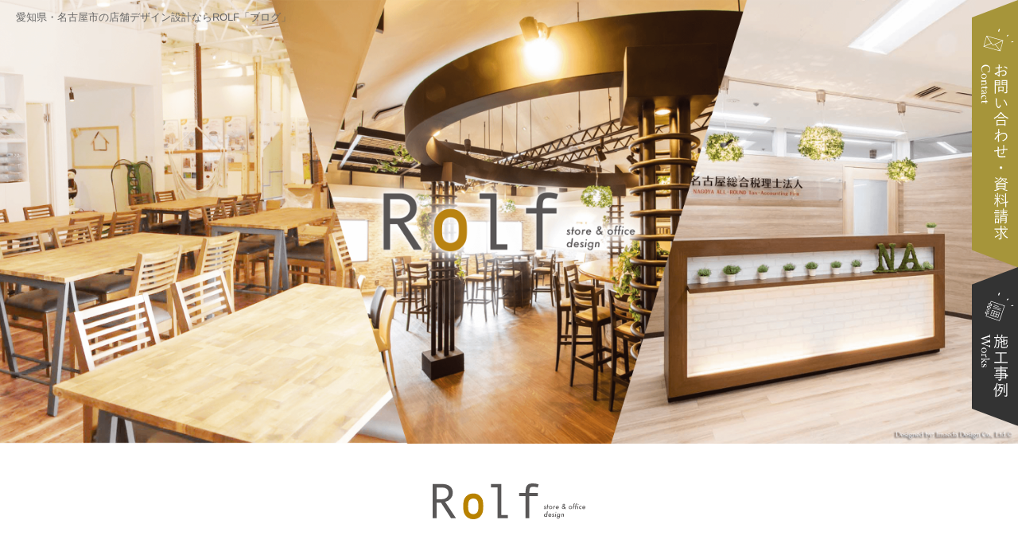

--- FILE ---
content_type: text/html; charset=UTF-8
request_url: https://rolf-nagoya.com/blog/%E3%83%AA%E3%83%8E%E3%83%99%E3%83%BC%E3%82%B7%E3%83%A7%E3%83%B3/156/
body_size: 6835
content:
<?xml version="1.0" encoding="UTF-8"?><!DOCTYPE html>
<html lang="ja">
<head>
<meta charset="utf-8">
<meta name="format-detection" content="telephone=no">
<meta http-equiv="X-UA-Compatible" content="IE=edge,chrome=1">
<meta name="viewport" content="width=device-width, initial-scale=1, maximum-scale=1, user-scalable=0">

<title>名古屋市で使える店舗用のリフォームリノベーション補助金を解説！<br>【名古屋でリノベーションのことならROLF】｜愛知県・名古屋市の店舗デザイン設計ならROLF</title>
<meta name="description" content="名古屋を中心に愛知県で店舗デザイン設計を提供するROLFのブログです。お店が繁盛するデザイン・設計から高品質な工事、アフターサポートまでワンストップで行うため、低料金で最高のサービスを実現します。">
<meta name="keywords" content="" />
<!--facebook-->
<meta property="og:title" content="名古屋市で使える店舗用のリフォームリノベーション補助金を解説！<br>【名古屋でリノベーションのことならROLF】｜愛知県・名古屋市の店舗デザイン設計ならROLF">
<meta property="og:url" content="https://rolf-nagoya.com/blog/%e3%83%aa%e3%83%8e%e3%83%99%e3%83%bc%e3%82%b7%e3%83%a7%e3%83%b3/156/">
<meta property="og:image" content="https://rolf-nagoya.com/wp/wp-content/uploads/2021/04/3830771_s.jpg">
<meta property="og:description" content="名古屋を中心に愛知県で店舗デザイン設計を提供するROLFのブログです。お店が繁盛するデザイン・設計から高品質な工事、アフターサポートまでワンストップで行うため、低料金で最高のサービスを実現します。" />
<meta property="og:type" content="website">
<meta property="og:site_name" content="">
<meta property="fb:app_id" content="">
<!--/facebook-->

<!--css-->
<link href="https://rolf-nagoya.com/assets/css/style.css?v=1" rel="stylesheet">
<link href="https://rolf-nagoya.com/assets/css/custom.css" rel="stylesheet">
<!--/css-->

<!-- Favicons ==================================================-->
<!--<link rel="icon" href="https://rolf-nagoya.com/assets/images/common/icon/favicon.ico" type="image/vnd.microsoft.icon" />-->

<!--[if lt IE 9]>
<script src="//cdn.jsdelivr.net/html5shiv/3.7.2/html5shiv.min.js"></script>
<script src="//cdnjs.cloudflare.com/ajax/libs/respond.js/1.4.2/respond.min.js"></script>
<![endif]-->


<!-- Global site tag (gtag.js) - Google Analytics -->
<script async src="https://www.googletagmanager.com/gtag/js?id=UA-109714999-1"></script>
<script async src="https://www.googletagmanager.com/gtag/js?id=UA-152874281-1"></script>
<script>
  window.dataLayer = window.dataLayer || [];
  function gtag(){dataLayer.push(arguments);}
  gtag('js', new Date());

  gtag('config', 'UA-109714999-1');
  gtag('config', 'UA-152874281-1');
</script><script>
    ajaxUrl = 'https://rolf-nagoya.com/wp/wp-admin/admin-ajax.php';
</script></head>

<body class='blog blog--detail'>
    <!-- Header
    ================================================== -->
    <!-- Google Tag Manager -->
<!-- End Google Tag Manager -->

<header class="header clearfix">
    <div class="header__top">
        <h1 class="header__top__txt">愛知県・名古屋市の店舗デザイン設計ならROLF「ブログ」</h1>
        <img class="hidden-xs" src="https://rolf-nagoya.com/assets/images/top/top-pic01.png" alt="Rolf">
        <img class="visible-xs" src="https://rolf-nagoya.com/assets/images/top/top-pic01-mb.png" alt="Rolf">
    </div>
    <div class="header__logo">
        <h2><a href="https://rolf-nagoya.com/"><img src="https://rolf-nagoya.com/assets/images/common/logo.svg" width="192" alt="Rolf logo"></a></h2>
    </div>
    <nav class="header__nav">
        <ul>
            <li><a href="https://rolf-nagoya.com/company/">Company<span>企業情報</span></a></li>
            <li><a href="https://rolf-nagoya.com/point/">Point<span>ロルフの強み</span></a></li>
            <li><a href="https://rolf-nagoya.com/design/">Design<span>店舗設計について</span></a></li>
            <li><a href="https://rolf-nagoya.com/flow/">Flow<span>設計・工事の流れ</span></a></li>
            <li><a href="https://rolf-nagoya.com/qa/">Q&A<span>よくある質問</span></a></li>
            <li><a href="https://rolf-nagoya.com/blog/">Blog<span>ブログ</span></a></li>
            <li><a href="https://rolf-nagoya.com/works/">Works<span>施工事例</span></a></li>
            <li><a href="https://rolf-nagoya.com/contact">Contact<span>お問い合わせ</span></a></li>
        </ul>
    </nav>
    <div class="header__mb">
        <div class="header__mb__top">
            <div class="header__mb__logo"><a href="https://rolf-nagoya.com/"><img src="https://rolf-nagoya.com/assets/images/common/logo.svg" width="150" alt="Rolf logo"></a></div>
            <nav class="footer__nav">
                <ul>
                    <li><a href="https://rolf-nagoya.com/">TOP</a></li>
                    <li><a href="https://rolf-nagoya.com/company/">企業情報</a></li>
                    <li><a href="https://rolf-nagoya.com/point/">ロルフの強み</a></li>
                    <li><a href="https://rolf-nagoya.com/design/">店舗設計について</a></li>
                    <li><a href="https://rolf-nagoya.com/flow/">設計・工事の流れ</a></li>
                    <li><a href="https://rolf-nagoya.com/qa/">よくある質問</a></li>
                    <li><a href="https://rolf-nagoya.com/blog/">ブログ</a></li>
                    <li><a href="https://rolf-nagoya.com/works/">施工事例</a></li>
                    <li><a href="https://rolf-nagoya.com/contact">お問い合わせ</a></li>
                </ul>
            </nav>
        </div>
        <div class="header__mb__bot">
            <div class="footer__logo__right">
                <h2>有限会社辻インテリア〜設計デザインROLF〜</h2>
                <p>〒481-0033 愛知県北名古屋市西之保光明田149-2</p>
                <p>営業時間：10:00～20:00<br/>※ご予約いただければ上記以外のお時間でも対応いたします。</p>
                <a href="tel:052-898-1603" onclick="gtag('event', 'tel-tap', {'event_category': 'click','event_label': 'head'});">TEL<span>052-898-1603</span></a>
                <a href="https://rolf-nagoya.com/contact/" class="footer__ct__btn">
                    <img src="https://rolf-nagoya.com/assets/images/common/ico-contact.svg" width="28" alt="コンタクトアイコン">
                    <span>Contact</span>
                    お問い合わせ
                </a>
            </div>
        </div>
    </div>
    <div class="header__side">
        <a href="https://rolf-nagoya.com/contact/"><img src="https://rolf-nagoya.com/assets/images/top/top-pic24.svg" width="58" alt="お問い合わせ・資料請求"></a>
        <a href="https://rolf-nagoya.com/works/"><img src="https://rolf-nagoya.com/assets/images/top/top-pic25.svg" width="58" alt="施工事例"></a>
    </div>
    <div class="mobile-toggle">
        <span></span>
        <span></span>
        <span></span>
    </div>
<!-- Google tag (gtag.js) -->
<script async src="https://www.googletagmanager.com/gtag/js?id=G-9NXR6DYN6E"></script>
<script>
  window.dataLayer = window.dataLayer || [];
  function gtag(){dataLayer.push(arguments);}
  gtag('js', new Date());

  gtag('config', 'G-9NXR6DYN6E');
</script>
</header>

    <div id="wrap">
        <div class="page__banner">
            <div class="page__banner__wrap">
                <h2 class="page__banner__title">
                    <span>Blog</span>
                    ブログ
                </h2>
            </div>
        </div>

        <div class="blog__wrap">
            <div class="container">
				<h3 class="page__title">店舗づくりに<span class="cbrown">役立つ情報</span>をお届けします</h3>

                <div class="blog__row">
                    <div class="blog__left mheight">
													<div class="blog__detail">
								<h4 class="blog__detail__title">名古屋市で使える店舗用のリフォームリノベーション補助金を解説！<br>【名古屋でリノベーションのことならROLF】</h4>
								<div class="blog__detail__meta">
																			<ul class="blog__detail__cat">
																							<li><a href="https://rolf-nagoya.com/blog/%e3%83%aa%e3%83%8e%e3%83%99%e3%83%bc%e3%82%b7%e3%83%a7%e3%83%b3/">リノベーション</a></li>
																							<li><a href="https://rolf-nagoya.com/blog/%e3%83%aa%e3%83%95%e3%82%a9%e3%83%bc%e3%83%a0/">リフォーム</a></li>
																					</ul>
																		<div class="blog__detail__date">2021.04.17</div>
								</div>
								<div class="blog__detail__thumb">
									<img src="/wp/wp-content/uploads/2021/04/3830771_s.jpg" alt="名古屋市で使える店舗用のリフォームリノベーション補助金を解説！<br>【名古屋でリノベーションのことならROLF】">
								</div>
								<div class="blog__detail__content article-content">
									<p><span style="font-size: 12pt;">店舗のリフォームリノベーションをする場合でも、補助金をうまく使いましょう。</span></p>
<p><span style="font-size: 12pt;">名古屋市でも使える補助金があるのでせっかくあるものなら使わないと損です。</span></p>
<p><span style="font-size: 12pt;">今回は、名古屋で使える店舗のリフォームリノベーション用の補助金について紹介していきます。</span></p>
<h2><span style="font-size: 14pt;">小規模事業者持続化補助金を使おう</span></h2>
<p><span style="font-size: 12pt;">小規模事業者持続化補助金は、小規模事業者が経営を安定させるための補助金です。</span></p>
<p><span style="font-size: 12pt;">具体的には、広告宣伝費、店舗改装費、展示会や商談会への参加費、商品パッケージの開発費などの補助金が申請できます。</span></p>
<p><span style="font-size: 12pt;">事業の安定化や拡大のために補助金を利用する予定がある場合は申請が認められるので、リフォームリノベーションも対象です。</span></p>
<p><span style="font-size: 12pt;">しかし趣味でお店を改装したいだけの場合や、気分転換のためにお店を改装したいだけの場合は申請を受け付けません。</span></p>
<p><span style="font-size: 12pt;">大前提として、経営に関わる事業であることが条件となりますので、ご注意ください。</span></p>
<h2><span style="font-size: 14pt;">小規模事業者持続化補助金の特徴</span></h2>
<p><span style="font-size: 12pt;">この補助金の大きな特徴は、小規模企業や個人事業主の経営を支援してくれることです</span><span style="font-size: 12pt;">。</span></p>
<p><span style="font-size: 12pt;">大企業のように銀行からの融資を受けることが難しい場合でも、補助金の対象になるので、リフォームリノベーションの助けになります。</span></p>
<p><span style="font-size: 12pt;">また、申請してすぐに審査が行われるわけではありません。</span></p>
<p><span style="font-size: 12pt;">申請してから補助金を受け取るまでには、最大で半年程度のタイムラグがあることを覚えておきましょう。</span></p>
<h2><span style="font-size: 14pt;">小規模事業者持続化補助金の対象者は？</span></h2>
<p><span style="font-size: 12pt;">小規模事業者持続化補助金は、小規模事業者が対象となります。</span></p>
<p><span style="font-size: 12pt;">小規模事業者とは、製造業などの事業を営む会社や個人事業主のことを指していることを覚えておきましょう。</span></p>
<p><span style="font-size: 12pt;">実際には、以下のような従業員数の制限もあります。</span></p>
<blockquote><p><span style="font-size: 12pt;">卸売業、小売業の場合、従業員数5名以下</span><br />
<span style="font-size: 12pt;">サービス業(宿泊業・娯楽業以外) の場合は常時使用する従業員が5人以下</span><br />
<span style="font-size: 12pt;">宿泊施設や接待サービスの提供の場合は、正社員20名以下</span><br />
<span style="font-size: 12pt;">製造業・その他の業種の場合は、正社員20人以下(生花や生菓子の小売店は、従業員数が5人以下であってもOK)</span></p></blockquote>
<h2><span style="font-size: 12pt;">まとめ</span></h2>
<p><span style="font-size: 12pt;">名古屋市では店舗のリフォームリノベーション用に使える補助金があります。</span></p>
<p><span style="font-size: 12pt;">せっかくの国、県などの自治体からの支援システムがあるので、使わないと損です。</span></p>
<p><span style="font-size: 12pt;">しかも、リフォームリノベーションの会社によっては、この補助金をの申請をサポートしてくれる場合もあります。</span></p>
<p><span style="font-size: 12pt;">気になる場合は、会社選びの際に補助金についても問い合わせてみると良いでしょう。</span></p>
<p style="text-align: center;"><span style="color: #0000ff;"><strong><a style="color: #0000ff;" href="https://rolf-nagoya.com/contact/" target="_blank" rel="noopener"><span style="font-size: 14pt;">名古屋でリフォーム・リノベーションするならロルフ！！</span></a></strong></span></p>
								</div>
							</div>

							<div class="page__nav">
								<a class="prev" href="https://rolf-nagoya.com/blog/%e3%83%aa%e3%83%8e%e3%83%99%e3%83%bc%e3%82%b7%e3%83%a7%e3%83%b3/155/" rel="prev">Back</a>								<a class="page__btn" href="https://rolf-nagoya.com/blog/">Blog all</a>
								<a class="next" href="https://rolf-nagoya.com/blog/%e3%83%aa%e3%83%8e%e3%83%99%e3%83%bc%e3%82%b7%e3%83%a7%e3%83%b3/245/" rel="next">Next</a>							</div>
						                    </div>
                    
					<div class="blog__right mheight">
						<div class="blog__side mheight">
        <div class="blog__box">
        <h4 class="blog__box__title">Category</h4>
        <ul class="blog__box__lst">
            <li><a href="https://rolf-nagoya.com/blog/">すべて</a></li>
                            <li class=""><a href="https://rolf-nagoya.com/blog/%e5%ba%97%e8%88%97%e8%a8%ad%e8%a8%88/">店舗設計</a></li>
                            <li class=""><a href="https://rolf-nagoya.com/blog/%e3%83%aa%e3%83%8e%e3%83%99%e3%83%bc%e3%82%b7%e3%83%a7%e3%83%b3/">リノベーション</a></li>
                            <li class=""><a href="https://rolf-nagoya.com/blog/%e3%83%aa%e3%83%95%e3%82%a9%e3%83%bc%e3%83%a0/">リフォーム</a></li>
                            <li class=""><a href="https://rolf-nagoya.com/blog/design/">デザイン</a></li>
                            <li class=""><a href="https://rolf-nagoya.com/blog/others/">その他</a></li>
                            <li class=""><a href="https://rolf-nagoya.com/blog/column/">コラム</a></li>
                    </ul>
    </div>
    
    <div class="blog__box">
        <h4 class="blog__box__title">Archive</h4>
        <ul class="blog__box__lst">
                                    <li>
                            <a href="https://rolf-nagoya.com/blog/2025/6">2025.06</a>
                        </li>
                                            <li>
                            <a href="https://rolf-nagoya.com/blog/2025/4">2025.04</a>
                        </li>
                                            <li>
                            <a href="https://rolf-nagoya.com/blog/2024/3">2024.03</a>
                        </li>
                                            <li>
                            <a href="https://rolf-nagoya.com/blog/2024/2">2024.02</a>
                        </li>
                                            <li>
                            <a href="https://rolf-nagoya.com/blog/2024/1">2024.01</a>
                        </li>
                                            <li>
                            <a href="https://rolf-nagoya.com/blog/2023/12">2023.12</a>
                        </li>
                                            <li>
                            <a href="https://rolf-nagoya.com/blog/2023/11">2023.11</a>
                        </li>
                                            <li>
                            <a href="https://rolf-nagoya.com/blog/2023/10">2023.10</a>
                        </li>
                                            <li>
                            <a href="https://rolf-nagoya.com/blog/2023/9">2023.09</a>
                        </li>
                                            <li>
                            <a href="https://rolf-nagoya.com/blog/2023/8">2023.08</a>
                        </li>
                                            <li>
                            <a href="https://rolf-nagoya.com/blog/2023/7">2023.07</a>
                        </li>
                                            <li>
                            <a href="https://rolf-nagoya.com/blog/2023/6">2023.06</a>
                        </li>
                                            <li>
                            <a href="https://rolf-nagoya.com/blog/2023/5">2023.05</a>
                        </li>
                                            <li>
                            <a href="https://rolf-nagoya.com/blog/2023/4">2023.04</a>
                        </li>
                                            <li>
                            <a href="https://rolf-nagoya.com/blog/2023/3">2023.03</a>
                        </li>
                                            <li>
                            <a href="https://rolf-nagoya.com/blog/2023/2">2023.02</a>
                        </li>
                                            <li>
                            <a href="https://rolf-nagoya.com/blog/2023/1">2023.01</a>
                        </li>
                                            <li>
                            <a href="https://rolf-nagoya.com/blog/2022/12">2022.12</a>
                        </li>
                                            <li>
                            <a href="https://rolf-nagoya.com/blog/2022/11">2022.11</a>
                        </li>
                                            <li>
                            <a href="https://rolf-nagoya.com/blog/2022/10">2022.10</a>
                        </li>
                                            <li>
                            <a href="https://rolf-nagoya.com/blog/2022/9">2022.09</a>
                        </li>
                                            <li>
                            <a href="https://rolf-nagoya.com/blog/2022/8">2022.08</a>
                        </li>
                                            <li>
                            <a href="https://rolf-nagoya.com/blog/2022/7">2022.07</a>
                        </li>
                                            <li>
                            <a href="https://rolf-nagoya.com/blog/2022/6">2022.06</a>
                        </li>
                                            <li>
                            <a href="https://rolf-nagoya.com/blog/2022/5">2022.05</a>
                        </li>
                                            <li>
                            <a href="https://rolf-nagoya.com/blog/2022/4">2022.04</a>
                        </li>
                                            <li>
                            <a href="https://rolf-nagoya.com/blog/2022/3">2022.03</a>
                        </li>
                                            <li>
                            <a href="https://rolf-nagoya.com/blog/2022/2">2022.02</a>
                        </li>
                                            <li>
                            <a href="https://rolf-nagoya.com/blog/2022/1">2022.01</a>
                        </li>
                                            <li>
                            <a href="https://rolf-nagoya.com/blog/2021/12">2021.12</a>
                        </li>
                                            <li>
                            <a href="https://rolf-nagoya.com/blog/2021/11">2021.11</a>
                        </li>
                                            <li>
                            <a href="https://rolf-nagoya.com/blog/2021/10">2021.10</a>
                        </li>
                                            <li>
                            <a href="https://rolf-nagoya.com/blog/2021/9">2021.09</a>
                        </li>
                                            <li>
                            <a href="https://rolf-nagoya.com/blog/2021/8">2021.08</a>
                        </li>
                                            <li>
                            <a href="https://rolf-nagoya.com/blog/2021/7">2021.07</a>
                        </li>
                                            <li>
                            <a href="https://rolf-nagoya.com/blog/2021/6">2021.06</a>
                        </li>
                                            <li>
                            <a href="https://rolf-nagoya.com/blog/2021/5">2021.05</a>
                        </li>
                                            <li>
                            <a href="https://rolf-nagoya.com/blog/2021/4">2021.04</a>
                        </li>
                                            <li>
                            <a href="https://rolf-nagoya.com/blog/2019/7">2019.07</a>
                        </li>
                                            <li>
                            <a href="https://rolf-nagoya.com/blog/2019/3">2019.03</a>
                        </li>
                                            <li>
                            <a href="https://rolf-nagoya.com/blog/2017/11">2017.11</a>
                        </li>
                            </ul>
    </div>

    		<div class="blog__box">
            <h4 class="blog__box__title">Related article</h4>
			<div class="blog__box__items">
                                    <div class="blog__item">
                        <div class="blog__item__thumb">
                            <a href="https://rolf-nagoya.com/blog/%e5%ba%97%e8%88%97%e8%a8%ad%e8%a8%88/1756/"><img src="https://rolf-nagoya.com/wp/wp-content/themes/theme_name/timthumb/timthumb.php?src=/wp/wp-content/uploads/2025/06/IMG_8959-228x172.jpg&#038;h=172&#038;w=228" alt="小規模の脱毛サロン開業ガイド！"></a>
                        </div>
                                                    <div class="blog__item__cat">
                                <ul>
                                                                            <li><span>店舗設計</span></li>
                                                                    </ul>
                            </div>
                                                <div class="blog__item__date">2025.06.25</div>
                        <h4 class="blog__item__title"><a href="https://rolf-nagoya.com/blog/%e5%ba%97%e8%88%97%e8%a8%ad%e8%a8%88/1756/">小規模の脱毛サロン開業ガイド！</a></h4>
                    </div>
                                    <div class="blog__item">
                        <div class="blog__item__thumb">
                            <a href="https://rolf-nagoya.com/blog/%e5%ba%97%e8%88%97%e8%a8%ad%e8%a8%88/1754/"><img src="https://rolf-nagoya.com/wp/wp-content/themes/theme_name/timthumb/timthumb.php?src=/wp/wp-content/uploads/2025/06/IMG_8956-228x172.jpg&#038;h=172&#038;w=228" alt="ヘアーサロン開業ガイド"></a>
                        </div>
                                                    <div class="blog__item__cat">
                                <ul>
                                                                            <li><span>店舗設計</span></li>
                                                                            <li><span>デザイン</span></li>
                                                                            <li><span>コラム</span></li>
                                                                    </ul>
                            </div>
                                                <div class="blog__item__date">2025.06.19</div>
                        <h4 class="blog__item__title"><a href="https://rolf-nagoya.com/blog/%e5%ba%97%e8%88%97%e8%a8%ad%e8%a8%88/1754/">ヘアーサロン開業ガイド</a></h4>
                    </div>
                                    <div class="blog__item">
                        <div class="blog__item__thumb">
                            <a href="https://rolf-nagoya.com/blog/%e5%ba%97%e8%88%97%e8%a8%ad%e8%a8%88/1752/"><img src="https://rolf-nagoya.com/wp/wp-content/themes/theme_name/timthumb/timthumb.php?src=/wp/wp-content/uploads/2025/06/LINE_ALBUM_230413_149-228x172.jpg&#038;h=172&#038;w=228" alt="名古屋で美容クリニック開業するなら！"></a>
                        </div>
                                                    <div class="blog__item__cat">
                                <ul>
                                                                            <li><span>店舗設計</span></li>
                                                                            <li><span>デザイン</span></li>
                                                                    </ul>
                            </div>
                                                <div class="blog__item__date">2025.06.18</div>
                        <h4 class="blog__item__title"><a href="https://rolf-nagoya.com/blog/%e5%ba%97%e8%88%97%e8%a8%ad%e8%a8%88/1752/">名古屋で美容クリニック開業するなら！</a></h4>
                    </div>
                			</div>
		</div>
	</div>					</div>
                </div>
            </div>
        </div>
    </div><!-- #wrap -->

    <!-- Footer
    ================================================== -->
    <footer class="footer">
    <div class="footer__ct">
        <div class="container">
            <div class="footer__ct__wrap">
                <a class="footer__ct__fone" href="tel:052-898-1603" onclick="gtag('event', 'tel-tap', {'event_category': 'click','event_label': 'foot1'});">TEL<span>052-898-1603</span></a>
                <p>受付時間  10:00～20:00</p>
                <a href="https://rolf-nagoya.com/contact/" class="footer__ct__btn">
                    <img src="https://rolf-nagoya.com/assets/images/common/ico-contact.svg" width="28" alt="コンタクトアイコン">
                    <span>Contact</span>
                    <small>お問い合わせ</small>
                </a>
            </div>
        </div>
    </div>

    <div class="footer__lst">
        <div class="footer__lst__row">
            <div class="footer__item">
                <a href="https://rolf-nagoya.com/design/">
                    <div class="footer__item__wrap">
                        <div class="footer__item__thumb mheight">
                            <img src="https://rolf-nagoya.com/assets/images/top/top-pic02.png" alt="店舗デザイン設計について">
                        </div>
                        <div class="footer__item__content mheight">
                            <span>Design</span>
                            店舗デザイン設計について
                        </div>
                    </div>
                </a>
            </div>
            <div class="footer__item">
                <a href="https://rolf-nagoya.com/point/">
                    <div class="footer__item__wrap">
                        <div class="footer__item__thumb mheight">
                            <img src="https://rolf-nagoya.com/assets/images/top/top-pic03.png" alt="ロルフの強み">
                        </div>
                        <div class="footer__item__content mheight">
                            <span>Point</span>
                            ロルフの強み
                        </div>
                    </div>
                </a>
            </div>
            <div class="footer__item">
                <a href="https://rolf-nagoya.com/flow/">
                    <div class="footer__item__wrap">
                        <div class="footer__item__thumb mheight">
                            <img src="https://rolf-nagoya.com/assets/images/top/top-pic04.png" alt="デザイン設計・工事の流れ">
                        </div>
                        <div class="footer__item__content mheight">
                            <span>Flow</span>
                            デザイン設計・工事の流れ
                        </div>
                    </div>
                </a>
            </div>
            <div class="footer__item">
                <a href="https://rolf-nagoya.com/qa/">
                    <div class="footer__item__wrap">
                        <div class="footer__item__thumb mheight">
                            <img src="https://rolf-nagoya.com/assets/images/top/top-pic05.png" alt="よくある質問">
                        </div>
                        <div class="footer__item__content mheight">
                            <span>Q&A</span>
                            よくある質問
                        </div>
                    </div>
                </a>
            </div>
        </div>
    </div>

    <div class="footer__logo">
        <div class="container">
            <div class="footer__logo__row">
                <div class="footer__logo__left">
                    <a href="https://rolf-nagoya.com/"><img src="https://rolf-nagoya.com/assets/images/common/logo.svg" width="300" alt="Rolfロゴ"></a>
                </div>
                <div class="footer__logo__right">
                    <h4>有限会社辻インテリア〜設計デザインROLF〜</h4>
                    <p>〒481-0033 愛知県北名古屋市西之保光明田149-2</p>
                    <p>営業時間：10:00～20:00<br/>※ご予約いただければ上記以外のお時間でも対応いたします。</p>
                    <a href="tel:052-898-1603" onclick="gtag('event', 'tel-tap', {'event_category': 'click','event_label': 'foot2'});">TEL<span>052-898-1603</span></a>
                </div>
            </div>
        </div>
    </div>

    <div class="footer__map">

        <div id="fmap">
	<iframe src="https://www.google.com/maps/embed?pb=!1m14!1m8!1m3!1d13040.237785540625!2d137.0021375!3d35.2049882!3m2!1i1024!2i768!4f13.1!3m3!1m2!1s0x60036e56fb1b67a1%3A0x913fcac1e7f90ca3!2z5qCq5byP5Lya56S-44Ot44Or44OV!5e0!3m2!1sja!2sjp!4v1678372515786!5m2!1sja!2sjp" " width="100%" height="100%" frameborder="0" style="border:0" allowfullscreen></iframe>
	</div>
    </div>
<style>
	.fmap {width: 100%; height: 420px;}
	@media screen and (max-width: 767px) {
		.fmap {height: 210px;}
	}
	</style>
    <div class="footer__bg">
        <nav class="footer__nav">
            <ul>
                <li><a href="https://rolf-nagoya.com/">TOP</a></li>
                <li><a href="https://rolf-nagoya.com/company/">企業情報</a></li>
                <li><a href="https://rolf-nagoya.com/point/">ロルフの強み</a></li>
                <li><a href="https://rolf-nagoya.com/design/">店舗設計について</a></li>
                <li><a href="https://rolf-nagoya.com/flow/">設計・工事の流れ</a></li>
                <li><a href="https://rolf-nagoya.com/qa/">よくある質問</a></li>
                <li><a href="https://rolf-nagoya.com/blog/">ブログ</a></li>
                <li><a href="https://rolf-nagoya.com/works/">施工事例</a></li>
                <li><a href="https://rolf-nagoya.com/contact">お問い合わせ</a></li>
            </ul>
        </nav>

        <div class="footer__content">
            <div class="container">
                <p>愛知県・名古屋市で店舗デザイン設計会社をお探しなら、私たちROLFにお任せください。店舗のデザイン・設計から工事、アフターサポートまでワンストップで行うため、低料金で高品質なサービスを実現します。また、名古屋市だけでなく、長久手市、日進市、一宮市、稲沢市など、名古屋近隣の市町村も対応可能です。</p>
                <p>さらに、新規にビジネスを立ち上げる企業を応援するために開業サポート（資金調達・ロゴ制作・ホームページ制作・アプリ開発など）も行なっており、飲食店や美容室、カフェ、雑貨屋、開業医などの経営者様に大好評をいただいています。店舗デザインと合わせて、開業後のマーケティングもロルフにおまかせください。</p>
            </div>
        </div>
    </div>

    <div class="footer__cpy">
        <div><a href="/">【名古屋/家具リフォーム/リノベーション/店舗デザイン設計】ROLF</a></div>
        <div>cAll Rights Researved Rolf</div>
    </div>
</footer>
<div class="go2top"></div>

<script src="//ajax.googleapis.com/ajax/libs/jquery/1.12.4/jquery.min.js"></script>
<script>window.jQuery || document.write('<script src="https://rolf-nagoya.com/assets/js/lib/jquery1-12-4.min.js"><\/script>')</script>
 <!--<script src="//cdnjs.cloudflare.com/ajax/libs/jquery-easing/1.3/jquery.easing.min.js"></script> -->
<script type="text/javascript" src="https://rolf-nagoya.com/assets/js/lib/slick.min.js"></script>
<script type="text/javascript" src="https://rolf-nagoya.com/assets/js/lib/jquery.matchHeight.min.js"></script>
<script type="text/javascript" src="https://rolf-nagoya.com/assets/js/functions.min.js"></script>
<!-- End Document
================================================== -->
</body>
</html>

<!--
Performance optimized by W3 Total Cache. Learn more: https://www.boldgrid.com/w3-total-cache/

Page Caching using disk: enhanced 

Served from: rolf-nagoya.com @ 2026-01-08 10:49:21 by W3 Total Cache
-->

--- FILE ---
content_type: image/svg+xml
request_url: https://rolf-nagoya.com/assets/images/top/top-pic24.svg
body_size: 3843
content:
<svg xmlns="http://www.w3.org/2000/svg" viewBox="0 0 57 329.9"><defs><style>.cls-1{fill:#a6953a;}.cls-2{fill:#fff;}</style></defs><title>Asset 2 1</title><g id="Layer_2" data-name="Layer 2"><g id="レイヤー_1" data-name="レイヤー 1"><polygon class="cls-1" points="0 308.5 57 329.9 57 0 0 21.5 0 308.5"/><path class="cls-2" d="M14.3,57.5l20.9,5.7,3.6-13.4L18,44.1Zm11.5-1.2,2.9-1.3,5.5,7.3-18.5-5,8.4-3.5Zm3.4-1.6L38,50.6,34.9,62.1Zm-3.2.8L18.9,45l18.6,5.1Zm-2.4-2.3-8.5,3.6,3.1-11.5Z"/><path class="cls-2" d="M43.2,44.9a.6.6,0,0,1,0-.8L44.3,43a.6.6,0,0,1,.8.1.6.6,0,0,1-.1.8l-1,.9a.6.6,0,0,1-.8,0Z"/><path class="cls-2" d="M48.7,52.1v-.2a.5.5,0,0,1,.3-.6l1.7-.3h.1a.5.5,0,1,1,.1,1h-.1l-1.5.2Z"/><path class="cls-2" d="M32.7,39a.7.7,0,0,1-.2-.5,3.3,3.3,0,0,1,.6-1.9l.2-.3a.7.7,0,1,1,1.2.6l-.2.4a2.2,2.2,0,0,0-.4,1.1.7.7,0,0,1-.6.7l-.5-.2Z"/><path class="cls-2" d="M33.1,81.4a8.3,8.3,0,0,0-.2-1.8l1.5.3a.3.3,0,0,1,.2.3v.2a2,2,0,0,0-.2,1c0,.5-.1,1-.1,1.7l2.8-.8c.2-.1.2,0,.2.1a5.7,5.7,0,0,1,.1.8c0,.2-.1.2-.2.2l-3,.8c0,1.2,0,2.5,0,3.8a11.6,11.6,0,0,1,5-1.4c2.3,0,3.7,1.4,3.7,3.4s-1.6,3.5-4,3.5l-1.5-.2c-.2-.1-.2-.2-.3-.5a2.5,2.5,0,0,0-.3-.9,4.8,4.8,0,0,0,2,.4c1.5,0,2.7-.8,2.7-2.3s-.9-2.3-2.6-2.3a11.2,11.2,0,0,0-4.7,1.6c0,.7,0,1.7.1,2.9s.1,1.5.1,1.8,0,.4-.2.4h-.8c-.2,0-.3-.2-.7-.7a14.4,14.4,0,0,0-2.8-2.1l-.6.4H29l-.3-.2-.6-1.2,1.8-.7L33,88.4c0-1.4,0-2.8,0-4.1l-3.5.2c-.2,0-.3-.1-.4-.3a5,5,0,0,1-.1-.9,24.2,24.2,0,0,0,4-.2C33,82.5,33.1,82,33.1,81.4Zm-2.5,9.8L33,92.5c.1.1.2,0,.2-.1s-.1-1.7-.1-2.7Zm9.3-9.2.3-.2a6.8,6.8,0,0,1,3.8,2,.2.2,0,0,1,0,.2l-.6.8h-.2a6.7,6.7,0,0,0-3.6-2.1Z"/><path class="cls-2" d="M35,103.1c0,1.2,0,1.7,0,1.8s0,.2-.2.2H29.6v6.3c0,2.7,0,3.9,0,4s0,.2-.2.2h-.9c-.1,0-.2,0-.2-.2s0-1.2,0-4v-8.1c0-2.7,0-3.9,0-4s0-.2.2-.2h6.3c.1,0,.2,0,.2.2s0,.6,0,1.8ZM33.9,100H29.6v1.5h4.3Zm0,2.5H29.6v1.7h4.3Zm5.2,7.5c0,2.4,0,2.8,0,2.9s0,.2-.2.2h-.8c-.2,0-.2,0-.2-.2v-.9H33.9v1.3c0,.1,0,.2-.2.2h-.8c-.1,0-.2,0-.2-.2s0-.5,0-3v-1.3c0-1.3,0-1.8,0-1.9s0-.2.2-.2H39c.1,0,.2,0,.2.2s0,.6,0,1.6ZM38,107.8H33.9V111H38Zm5.6,2.7c0,1,.1,2,.1,2.8s-.1,1.2-.5,1.4-.8.4-2.4.4-.3,0-.4-.4a2.8,2.8,0,0,0-.3-.8h1.4c.8,0,1-.2,1-.9V105H37c-.2,0-.2,0-.2-.2s0-.5,0-1.6v-2.5c0-1.2,0-1.5,0-1.6s0-.2.2-.2h6.5c.1,0,.2,0,.2.2s0,.9,0,2.7ZM42.5,100H37.9v1.5h4.5Zm0,2.5H37.9v1.7h4.5Z"/><path class="cls-2" d="M30.7,121.5l.2.2v.3a6.6,6.6,0,0,0-.2,1.8,30.4,30.4,0,0,0,.3,4.3c.3,2.2,1.1,3.9,2,3.9s1.5-1.2,2-3a2.4,2.4,0,0,0,.6,1,.4.4,0,0,1,.2.5c-.5,1.5-1.6,3-2.8,3s-2.8-2.2-3.2-5.2a41.8,41.8,0,0,1-.3-5.3,8.1,8.1,0,0,0-.2-1.8Zm9.1,1.5H40a11.6,11.6,0,0,1,3.7,6.6.2.2,0,0,1-.1.2l-.9.4a.2.2,0,0,1-.2-.2,11.1,11.1,0,0,0-3.6-6.6Z"/><path class="cls-2" d="M36.6,138.9a18,18,0,0,0,8.5,6.5l-.5.8c-.1.2-.2.3-.2.3H44a18.5,18.5,0,0,1-8.1-6.6,20.4,20.4,0,0,1-7.8,6.7h-.3c-.1,0-.1-.1-.2-.3l-.6-.7a17.6,17.6,0,0,0,7.8-6.4,4,4,0,0,0,.5-1.1l1.2.2.3.2v.2Zm4.9,12.9c0,2.7,0,3.2,0,3.3s0,.2-.2.2h-.9c-.1,0-.2,0-.2-.2v-.8H31.8v.9c0,.1,0,.1-.2.1h-.9c-.1,0-.2,0-.2-.1s0-.6,0-3.3v-1.5c0-1.6,0-2,0-2.1s0-.2.2-.2H41.3c.2,0,.2,0,.2.2s0,.6,0,1.9Zm-1.2-2.7H31.8v4.2h8.5Zm-.3-3.6c0,.1,0,.2-.2.2H32.3c-.1,0-.2,0-.2-.2v-.8c0-.1,0-.2.2-.2h7.5c.1,0,.2,0,.2.2Z"/><path class="cls-2" d="M33.8,159.2c.2.1.2.2.1.5a2.9,2.9,0,0,0-.2.7c0,.9-.1,1.5-.1,2.4l.3-.2H34l.4.2a.7.7,0,0,1,.2.4c0,.1-.1.2-.2.4l-.9,1.4c0,.4,0,.7,0,1.1a8.9,8.9,0,0,1,5.8-2.4,4.3,4.3,0,0,1,4.5,4.5c0,2.3-1.6,4.7-5,5.8a.4.4,0,0,1-.6-.1,3,3,0,0,0-.9-.7,7.9,7.9,0,0,0,4-2.1,4.1,4.1,0,0,0,1.2-2.9,3.1,3.1,0,0,0-3.2-3.3c-1.9,0-3.7.8-5.8,2.6,0,2.4,0,4.8.1,7.3,0,.1-.1.2-.2.2h-1c-.1,0-.2,0-.2-.2,0-2.3.1-4.4.1-6.9L29,172.4c-.1.1-.2.2-.3.1l-.7-.7c-.1-.1-.1-.2,0-.3,1.4-1.7,2.8-3.5,4.3-5.6s.1-1.2.1-1.7l-2.3.7-.8.4c-.1,0-.2-.1-.3-.2l-.5-1,1.3-.2,2.7-.7c0-.7,0-1.4.1-2.6a6.5,6.5,0,0,0-.2-1.7Z"/><path class="cls-2" d="M38.7,180.7a5.9,5.9,0,0,0-.2-1.6l1.5.3c.2.1.2.1.2.2a.5.5,0,0,1-.1.3,1.6,1.6,0,0,0-.2.7c0,1.1,0,2.2-.1,3.3l3.9-.2c.2,0,.2,0,.2.2a6,6,0,0,1,0,.8c0,.2,0,.2-.2.2l-4,.2c-.1,1.2-.1,2.4-.2,3.1s-.9,1.9-2,1.9H36.2c-.2,0-.2-.1-.2-.3a4.1,4.1,0,0,0-.3-1.1l1.8.3c.6,0,.8-.3.9-1.1s.2-1.7.2-2.6l-5.5.6c0,2-.1,3.8,0,4.9s.6,2,3.4,2a32,32,0,0,0,4.6-.3c.2,0,.3,0,.3.2a7.6,7.6,0,0,1,.1.9c0,.2,0,.2-.2.3l-4.6.3c-3.7,0-4.6-.7-4.8-3s-.1-2.9-.1-4.9l-2.7.5-.9.2c-.2.1-.3,0-.4-.2a6.8,6.8,0,0,1-.3-1.2H29l2.9-.5c0-.7,0-1.4,0-2.2a6.5,6.5,0,0,0-.2-1.9l1.5.2a.3.3,0,0,1,.3.3,1.6,1.6,0,0,1-.1.4,2.8,2.8,0,0,0-.1.8c0,.8,0,1.4-.1,2.1l5.5-.6C38.7,182.8,38.7,181.7,38.7,180.7Z"/><path class="cls-2" d="M37.6,206.9a1.6,1.6,0,1,1-1.6-1.6A1.6,1.6,0,0,1,37.6,206.9Z"/><path class="cls-2" d="M33.8,233.8l-.6.2a16.1,16.1,0,0,1-4.5,1.5c-.4.1-.4.1-.6-.3l-.5-.6a15.3,15.3,0,0,0,4.4-1.2l.7-.5,1,.5.2.2Zm-1.2-10.1-3.2,1.4-.6.3h-.2l-.2-.2-.4-1,1.4-.3a22.4,22.4,0,0,0,3.6-1.6c0,.2,0,.4,0,.7S32.9,223.5,32.5,223.7Zm-3.6-4.6c.1-.2.2-.2.3-.1a13.5,13.5,0,0,1,2.9,1.5c.1.1.1.1,0,.3l-.4.4c-.2.2-.2.2-.3.1a11.6,11.6,0,0,0-2.8-1.6c-.2-.1-.2-.1,0-.3Zm12.7,11.7c0,1.3,0,1.8,0,1.9s0,.2-.2.2H30.5c-.1,0-.2,0-.2-.2s0-.6,0-1.9v-3.1c0-1.4,0-1.8,0-1.9s0-.2.2-.2H41.5c.1,0,.2,0,.2.2s0,.6,0,1.9Zm-1.1-4.2h-9v1.2h9Zm0,2h-9v1.2h9Zm0,2h-9v1.4h9ZM38.3,221c.8,2.6,3.8,3.6,6.3,3.9a2,2,0,0,0-.4.7c-.1.3-.2.4-.5.3-2.4-.6-4.8-1.6-5.8-3.9-.7,1.8-2.3,2.9-4.7,3.4-.4.1-.4.1-.6-.3l-.5-.5c2.8-.5,4.6-1.5,5.1-3.6H35a8,8,0,0,1-1.4,1.3l-.3.2-.3-.2-.6-.4a8.2,8.2,0,0,0,2.6-2.7,3.4,3.4,0,0,0,.4-.9l1,.2.2.2-.2.2-.3.4-.5.8h6.9l.5.3c.3.2.4.4.4.5l-.2.2-.4.4-1,1.3-.3.2h-.3l-.6-.2a7.2,7.2,0,0,0,1.4-1.6Zm.4,12H39a12.9,12.9,0,0,0,5.1,1.6,2.3,2.3,0,0,0-.5.6c-.2.3-.2.3-.6.3a14.6,14.6,0,0,1-5-1.9c-.1-.1-.1-.2.1-.3Z"/><path class="cls-2" d="M32.4,245.7a16.3,16.3,0,0,0,2.6,3.7l-.5.7-.2.2-.2-.2a18.4,18.4,0,0,1-2-3.5c0,4.5.2,8.5.2,8.7s0,.1-.2.1h-.9c-.1,0-.2,0-.2-.1s.1-4.2.2-8.6a24,24,0,0,1-2.9,5.7l-.2.2-.2-.2a1.8,1.8,0,0,0-.5-.7,21.1,21.1,0,0,0,3.4-6.1H28.1c-.1,0-.2,0-.2-.1v-.7c0-.1,0-.2.2-.2h3v-4.1a12,12,0,0,0-.1-2.3h1.2l.2.2a.8.8,0,0,1-.1.4,5.4,5.4,0,0,0-.1,1.7v4.1h2.4c.1,0,.2,0,.2.2v.7c0,.1,0,.1-.2.1H32.4Zm-3.5-5.8c.2-.1.2-.1.3,0a16.9,16.9,0,0,1,1.2,3.3c0,.2,0,.2-.2.2l-.4.2c-.2.1-.3.1-.3-.1a14.7,14.7,0,0,0-1.1-3.2c-.1-.1,0-.2.2-.2Zm6.3.6-.2.4c-.2.7-.6,1.7-1,2.5s-.1.2-.2.2h-.2l-.5-.2a15.3,15.3,0,0,0,1-2.9,3.1,3.1,0,0,0,.1-.7l1,.3c.1.1.2.1.2.2Zm9.6,9c0,.1,0,.1-.1.2l-2.2.4v2c0,2.2,0,3.2,0,3.3s0,.2-.2.2h-.9c-.1,0-.2,0-.2-.2s0-1,0-3.3v-1.8l-3.6.7-2.5.5c-.1,0-.2,0-.2-.1l-.2-.8c0-.1,0-.2.1-.2l2.5-.4,3.8-.8v-8a15.2,15.2,0,0,0-.1-2.6h1.2l.2.2v.3a8.9,8.9,0,0,0-.1,2V249l2.1-.5c.1,0,.2,0,.2.2Zm-8.4-5.1c.1-.1.2-.1.3-.1a15,15,0,0,1,2.7,2.3c.1.1.1.2-.1.3l-.4.5c-.2.2-.2.2-.3.1a14.2,14.2,0,0,0-2.6-2.4c-.1-.1-.1-.1.1-.3Zm.6-4.2c.1-.1.2-.1.3-.1a12.9,12.9,0,0,1,2.6,2.3c.1.1.1.1,0,.3l-.4.5c-.2.2-.2.2-.3.1a12.9,12.9,0,0,0-2.6-2.4c-.1-.1-.1-.1.1-.3Z"/><path class="cls-2" d="M34.1,262.9c0,.2,0,.2-.2.2H27.8c-.1,0-.2,0-.2-.2v-.8c0-.1,0-.2.2-.2h6.2c.1,0,.2,0,.2.2Zm-.6,9.5c0,2.2,0,2.6,0,2.7s0,.2-.2.2h-.8c-.1,0-.2,0-.2-.2v-.6H29.6v1c0,.1,0,.2-.2.2h-.8c-.1,0-.2,0-.2-.2s0-.5,0-2.8v-1.2c0-1.2,0-1.6,0-1.7s0-.2.2-.2h4.8c.1,0,.2,0,.2.2s0,.5,0,1.4Zm.1-12.2c0,.1,0,.2-.2.2H28.6c-.1,0-.2,0-.2-.2v-.8c0-.1,0-.2.2-.2h4.8c.1,0,.2,0,.2.2Zm-.3,5.2c0,.1,0,.2-.2.2H28.8c-.1,0-.2,0-.2-.2v-.7c0-.1,0-.2.2-.2h4.4c.2,0,.2,0,.2.2Zm0,2.5c0,.1,0,.2-.2.2H28.8c-.1,0-.2,0-.2-.2v-.7c0-.1,0-.2.2-.2h4.4c.2,0,.2,0,.2.2Zm-.9,2.6H29.6v2.9h2.9Zm12.1-5.1c0,.1,0,.1-.1.1H34.3c-.1,0-.2,0-.2-.1v-.7c0-.1,0-.2.2-.2h4.3v-1.4H35.3c-.1,0-.2,0-.2-.2v-.6c0-.1,0-.2.2-.2h3.3v-1.3H34.8c-.1,0-.2,0-.2-.2v-.7c0-.1,0-.2.2-.2h3.7a12.2,12.2,0,0,0-.1-2.1h1.2l.2.2a.9.9,0,0,1-.1.4,4.2,4.2,0,0,0-.1,1.4h4.2c.1,0,.2,0,.2.2v.7c0,.1,0,.2-.2.2H39.6v1.3h3.4c.2,0,.2,0,.2.2v.6c0,.1,0,.2-.2.2H39.6v1.4h4.9c.1,0,.1,0,.1.2Zm-4,1.3h2.2c.1,0,.2,0,.2.2s0,.8,0,2.2v2c0,1,0,2,0,2.6s-.1,1-.4,1.3a3,3,0,0,1-1.9.3c-.4,0-.4,0-.5-.4a2.4,2.4,0,0,0-.4-.7h1.3c.7,0,.8-.2.8-.7v-1.4H36.4v.7c0,1.7,0,2.3,0,2.4s0,.1-.2.1h-.8c-.1,0-.2,0-.2-.1s0-.6,0-2.4v-3.9c0-1.5,0-2,0-2.1s0-.2.2-.2h5.2Zm1.3.9H36.4v1.4h5.5Zm0,2.2H36.4v1.4h5.5Z"/><path class="cls-2" d="M36.7,283.3a18,18,0,0,0,1.9,4.3,17.3,17.3,0,0,0,2.5-2.5,3.4,3.4,0,0,0,.5-.9l1,.7c.1.1.2.2.2.3l-.2.2a3.2,3.2,0,0,0-.9.8,21.9,21.9,0,0,1-2.4,2.3,15.3,15.3,0,0,0,5.3,4.5,2.5,2.5,0,0,0-.7.7l-.2.2h-.3a15.1,15.1,0,0,1-6.8-8.9c.1,3.1.1,6,.1,8.7a1.5,1.5,0,0,1-.7,1.4,5.2,5.2,0,0,1-2.3.3c-.4,0-.4,0-.5-.4a2.4,2.4,0,0,0-.4-.9h1.4c1,0,1.3-.1,1.3-.9v-10H28.1c-.1,0-.2,0-.2-.2v-.8c0-.1,0-.2.2-.2h7.3v-1.4a11.8,11.8,0,0,0-.1-2.3h1.3l.2.2a1,1,0,0,1-.1.4,7,7,0,0,0-.1,1.6v1.5H44c.1,0,.2,0,.2.2v.8c0,.1,0,.2-.2.2H36.7Zm-2.6,6.7a39.7,39.7,0,0,1-4.4,2.7l-.7.4-.2.2-.2-.2-.5-1,1.4-.6a35.7,35.7,0,0,0,4.8-2.9,3.8,3.8,0,0,0,.1.8C34.4,289.8,34.4,289.8,34.1,290.1Zm-3.8-5.5h.3A12.7,12.7,0,0,1,33,287c.1.1.1.1-.1.3l-.5.5c-.2.2-.2.2-.3.1a10.4,10.4,0,0,0-2.3-2.6c-.1-.1-.1-.1.1-.3Zm9.1-5.6h.3a12.5,12.5,0,0,1,2.4,1.8c.1.1.1.2-.1.3l-.4.3c-.2.2-.3.2-.4.1a9.8,9.8,0,0,0-2.2-1.9c-.1-.1-.1-.1.1-.3Z"/><path class="cls-2" d="M12.9,81.5a6,6,0,0,1,4.2-1.6,5.7,5.7,0,0,1,4,1.5,5.2,5.2,0,0,1,1.5,3.7,6.2,6.2,0,0,1-.8,3c-.1.2-.1.3,0,.3h.4c.1,0,.1.1.1.2s0,.2-.2.2l-2.9.4H19v-.2c0-.1,0-.1.1-.1a5.8,5.8,0,0,0,1.9-1.2A3.5,3.5,0,0,0,22,85.2c0-2.7-2.4-3.8-4.6-3.7a6,6,0,0,0-3.9,1.4,3.3,3.3,0,0,0-1.3,2.9,4.6,4.6,0,0,0,1.9,3.7c.1,0,.1.1,0,.1l-.2.2H14a5.4,5.4,0,0,1-2.5-4.5A5.2,5.2,0,0,1,12.9,81.5Z"/><path class="cls-2" d="M12.6,91.7a3.4,3.4,0,0,1,4.9.5,3.2,3.2,0,0,1,.7,2,3.2,3.2,0,0,1-.9,2.1,3.3,3.3,0,0,1-2.4,1A3.4,3.4,0,0,1,11.5,94,3,3,0,0,1,12.6,91.7ZM15,96.1a2.6,2.6,0,0,0,2.7-2,1.4,1.4,0,0,0-.5-1.2,2.9,2.9,0,0,0-2.4-.8,3.2,3.2,0,0,0-2.1.6,1.7,1.7,0,0,0-.8,1.5C12,95.3,13.4,96.1,15,96.1Z"/><path class="cls-2" d="M12.5,104.6c-.2,0-.3.1-.3.3v.5c0,.1,0,.2-.1.2h-.4c0-.1,0-.6,0-1.4s0-1.2,0-1.4h.4c.1,0,.1,0,.1.2v.4c0,.2.1.3.3.3h3.2c.6,0,1,0,1.3-.4a1.6,1.6,0,0,0,.3-1.1,1.8,1.8,0,0,0-.6-1.2,1.5,1.5,0,0,0-1-.3H12.7c-.4,0-.5,0-.5.4v.4c0,.1,0,.2-.2.2h-.4c0-.1,0-.5,0-1.3s0-1.2,0-1.3h.4c.1,0,.1,0,.1.1V99c0,.2,0,.3.3.3H16a.9.9,0,0,0,.9-.6h.4l.7,1.3v.3H17.1a3,3,0,0,1,1.1,2.1,2.3,2.3,0,0,1-.3,1.3,2.2,2.2,0,0,1-1.4.8Z"/><path class="cls-2" d="M13.6,108.4c-1.1,0-1.3.5-1.3.8a2.2,2.2,0,0,0,.2,1,.1.1,0,0,1,0,.2h-.3a2.5,2.5,0,0,1-.6-1.7,1.5,1.5,0,0,1,1.3-1.5h4.4v-.9c0-.1.1-.2.2-.2s.2.1.3.3a6.7,6.7,0,0,0,1.9,1.7.2.2,0,0,1,.2.2c0,.1-.1.2-.2.2H18v2.1h-.8v-1.9H13.6Z"/><path class="cls-2" d="M12.4,116.1a.7.7,0,0,0,.2.5c.1.1.1.1.1.1v.2h-.3a1.2,1.2,0,0,1-.7-1.2,1.1,1.1,0,0,1,1-1.1h0a3.2,3.2,0,0,1-.9-1.5,2.8,2.8,0,0,1-.1-.9c0-.4.3-.9,1.2-.9s1.3.3,1.8,1.5a9.9,9.9,0,0,0,.9,1.7h1a1.7,1.7,0,0,0,.8-.2,1.1,1.1,0,0,0,.3-.9,1.7,1.7,0,0,0-.3-1c-.2-.2-.4-.1-.7-.1s-.9-.2-.9-.8.1-.4.5-.4a1.9,1.9,0,0,1,1.4,1,3.3,3.3,0,0,1,.5,1.8,1.5,1.5,0,0,1-.4,1.2,1.3,1.3,0,0,1-1.1.3H13.5C12.6,115.7,12.4,115.8,12.4,116.1Zm2.6-1.5c-.4-.5-.7-2-2-2a.7.7,0,0,0-.8.8c0,.4.5,1.2.9,1.2Z"/><path class="cls-2" d="M15.3,118.7a4.2,4.2,0,0,0-2.3.8,1.9,1.9,0,0,0-.8,1.6,2.1,2.1,0,0,0,.6,1.6.1.1,0,0,1,0,.1h-.3a3.5,3.5,0,0,1-1.1-2.4,2.7,2.7,0,0,1,1-2.3,3.1,3.1,0,0,1,2-.7,3.4,3.4,0,0,1,3.5,3.2c0,1.6-.9,2-1.2,2a.5.5,0,0,1-.5-.6.9.9,0,0,1,.6-.8c.6-.3.7-.6.7-1S16.9,118.7,15.3,118.7Z"/><path class="cls-2" d="M13.6,125.7c-1.1,0-1.3.5-1.3.8a2.2,2.2,0,0,0,.2,1,.1.1,0,0,1,0,.2h-.3a2.5,2.5,0,0,1-.6-1.7,1.5,1.5,0,0,1,1.3-1.5h4.4v-.9c0-.1.1-.2.2-.2s.2.1.3.3a6.7,6.7,0,0,0,1.9,1.7.2.2,0,0,1,.2.2c0,.1-.1.2-.2.2H18v2.1h-.8v-1.9H13.6Z"/></g></g></svg>

--- FILE ---
content_type: image/svg+xml
request_url: https://rolf-nagoya.com/assets/images/top/top-pic25.svg
body_size: 2506
content:
<svg xmlns="http://www.w3.org/2000/svg" viewBox="0 0 57 196.7"><defs><style>.cls-1{fill:#333;}.cls-2{fill:#fff;}</style></defs><title>Asset 2</title><g id="Layer_2" data-name="Layer 2"><g id="レイヤー_1" data-name="レイヤー 1"><polygon class="cls-1" points="0 175.2 57 196.7 57 0 0 21.5 0 175.2"/><path class="cls-2" d="M34.7,87.5c0,.1,0,.2-.2.2H30.8c0,1,0,1.8-.1,2.6h3.1c.1,0,.2,0,.2.2s0,1.2-.1,2.3a29.1,29.1,0,0,1-.4,5.5c-.3,1.2-.7,1.8-1.8,1.8h-1c-.3,0-.3,0-.3-.4a2.4,2.4,0,0,0-.3-.8l1.4.2c.7,0,.8-.4,1-1.5a43.5,43.5,0,0,0,.4-6.1H30.7c-.2,3.9-.7,6.2-2.3,8.6l-.2.2-.2-.2-.7-.6c2.1-2.6,2.4-5.8,2.5-11.7H27.7c-.1,0-.1,0-.1-.2v-.8c0-.1,0-.1.1-.1h3.4V85.3a8.6,8.6,0,0,0-.1-2h1.2l.2.2a.8.8,0,0,1-.1.3,4.1,4.1,0,0,0-.1,1.4v1.3h2.4c.1,0,.2,0,.2.1Zm9.6-.3c0,.1,0,.2-.2.2H36.6a14.9,14.9,0,0,1-1.7,2.4l-.3.2-.3-.2-.6-.4a11.3,11.3,0,0,0,2.8-4.7,5,5,0,0,0,.2-1.3l1.1.2c.2,0,.2.1.2.2V84a2.3,2.3,0,0,0-.4.8l-.6,1.5h7.1c.1,0,.2,0,.2.2Zm-7.3,9.9c0,1,0,1.3.3,1.5s.7.3,2.3.3,2.8-.1,3.2-.4.6-.9.6-2.4l.7.4c.3.1.3.1.3.5s-.5,2.1-1,2.5-1.8.6-3.9.6-2.5-.1-3.1-.5S36,99,36,98V93.1l-1.2.4c-.1,0-.2,0-.2-.1l-.2-.7c0-.1,0-.2.1-.2l1.5-.4v-1a14.4,14.4,0,0,0-.1-2.2H37l.2.2a.8.8,0,0,1-.1.3,5.4,5.4,0,0,0-.1,1.4v.9l1.9-.6v-.8a11.8,11.8,0,0,0-.1-2.3H40c.1,0,.2.1.2.2v.3a4.6,4.6,0,0,0-.1,1.4v.8l1.4-.4,2.2-.7h.1v.9a23.5,23.5,0,0,1-.4,4.3,1.2,1.2,0,0,1-1.2.9h-1c-.2,0-.2,0-.3-.3a2,2,0,0,0-.2-.8l1.2.2a.5.5,0,0,0,.6-.5,22.3,22.3,0,0,0,.3-3.5l-2.6.8v2.6c0,1.5,0,2.1,0,2.2s0,.2-.2.2h-.8c-.1,0-.2,0-.2-.2s0-.7,0-2.2V92.2l-1.9.6Z"/><path class="cls-2" d="M44.2,118.4c0,.1,0,.2-.2.2H28c-.1,0-.2,0-.2-.2v-1c0-.1,0-.2.2-.2h7.2V106.8H29.1c-.1,0-.2,0-.2-.2v-.9c0-.1,0-.2.2-.2H42.9c.1,0,.2,0,.2.2v.9c0,.1,0,.2-.2.2H36.5v10.5h7.6c.1,0,.2,0,.2.2Z"/><path class="cls-2" d="M44.4,134.8c0,.1,0,.2-.1.2H42.4v1.2c0,1.2,0,1.6,0,1.7s0,.2-.2.2h-.8c-.1,0-.2,0-.2-.2v-.6H36.5c0,.5,0,1,0,1.4s-.1,1.2-.5,1.4a5.2,5.2,0,0,1-2.6.3c-.4,0-.4,0-.5-.4a3.4,3.4,0,0,0-.5-.9h1.7c1,0,1.2-.2,1.2-.9v-1.1h-6c-.1,0-.2,0-.2-.2v-.7c0-.1,0-.2.2-.2h6v-1.4H27.7c-.1,0-.2,0-.2-.2v-.7c0-.1,0-.2.2-.2h7.7v-1.3h-6c-.1,0-.2,0-.2-.1v-.7c0-.1,0-.2.2-.2h6v-1.3H30.2c-.1,0-.2,0-.2-.2s0-.3,0-1v-.8c0-.7,0-.9,0-1s0-.2.2-.2h5.2v-1.2H27.8c-.1,0-.2,0-.2-.2v-.7c0-.1,0-.2.2-.2h7.6a8.6,8.6,0,0,0-.1-2h1.2l.2.2a.8.8,0,0,1-.1.4,4.3,4.3,0,0,0-.1,1.3h7.6c.1,0,.2,0,.2.2v.7c0,.1,0,.2-.2.2H36.5v1.2h5.3c.1,0,.2,0,.2.2s0,.3,0,1v.8c0,.7,0,1,0,1s0,.2-.2.2H36.5v1.3h5.8c.1,0,.2,0,.2.2s0,.5,0,1.7v.4h1.9c.1,0,.1,0,.1.2Zm-9-6.6H31.1v1.5h4.3Zm5.5,0H36.5v1.5h4.4Zm.4,4.5H36.5V134h4.8Zm0,2.2H36.5v1.4h4.8Z"/><path class="cls-2" d="M29.3,152.6c0-.7,0-1.8,0-2.8l-1.6,2.4-.2.2-.2-.2-.5-.7a18.8,18.8,0,0,0,3.6-6.8,6.1,6.1,0,0,0,.2-1.3l1.2.4.2.2-.2.3a1.9,1.9,0,0,0-.3.7c-.3,1-.7,1.9-1.1,2.8v9.6c0,2,0,2.9,0,3s0,.2-.2.2h-.9c-.1,0-.2,0-.2-.2s0-1,0-3Zm9.4-6.9c0,.1,0,.2-.2.2H35.4a17.6,17.6,0,0,1-.6,2.7h2.6c.1,0,.2.1.6.4s.3.4.3.5v.2a1.4,1.4,0,0,0-.2.7c-1,4.7-2.5,7.1-5.6,9.6l-.3.2-.3-.2-.6-.5a13.5,13.5,0,0,0,4.3-4.8,12.8,12.8,0,0,0-1.8-1.7h-.1v-.2l.4-.5c.1-.1.2-.2.3-.1a10.9,10.9,0,0,1,1.6,1.4,15.7,15.7,0,0,0,1-3.8H34.5a13.6,13.6,0,0,1-2.3,4l-.2.2-.2-.2-.6-.5a12.8,12.8,0,0,0,3.2-7.2h-2c-.1,0-.2,0-.2-.2v-.8c0-.1,0-.2.2-.2h6.2c.1,0,.2,0,.2.2Zm.8,2.2a15.5,15.5,0,0,0-.1-2.6h1.2l.2.2a1.3,1.3,0,0,1-.1.3,7.8,7.8,0,0,0-.1,2v5c0,1.6,0,2.3,0,2.4s0,.2-.2.2h-.9c-.1,0-.2,0-.2-.2s0-.8,0-2.4Zm3.1-1.9a11.9,11.9,0,0,0-.1-2.3h1.2l.2.2a.9.9,0,0,1-.1.4,5.3,5.3,0,0,0-.1,1.7v9.5c0,1,0,2.2,0,2.9s-.1,1.2-.5,1.5-.8.4-2.2.4-.4,0-.5-.4a1.9,1.9,0,0,0-.4-.9h1.5c.6,0,1-.1,1-.9Z"/><path class="cls-2" d="M13.7,88.6h0c.3.1,6.7,2.3,7.3,2.4l.6-.2a.7.7,0,0,0,.3-.6v-.4h.6c0,.1,0,.7,0,1.8s0,1.8,0,2h-.6v-.6a.4.4,0,0,0-.6-.4L13.7,95h0a80,80,0,0,0,7.7,2.3c.2,0,.5-.1.5-.5v-.4h.5c.1,0,.1,0,.1.1s0,.7,0,1.6,0,1.3,0,1.4h-.5c-.1,0-.1,0-.1-.1v-.4a.7.7,0,0,0-.4-.6l-9.6-3.6c-.2-.1-.4-.1-.4-.3s.1-.3.3-.3L20,91.5h0l-8.3-3c-.2-.1-.3-.2-.3-.3s.1-.2.2-.3l9.6-3.3c.4-.1.5-.4.5-.6v-.5h.5c.1,0,.1,0,.1.1s0,.6,0,1.6,0,1.7,0,1.8,0,.1-.1.1h-.4c-.1,0-.1,0-.1-.1v-.3c0-.4-.2-.5-.5-.4Z"/><path class="cls-2" d="M12.6,100.6a3.4,3.4,0,0,1,4.9.5,3.2,3.2,0,0,1,.7,2,3.2,3.2,0,0,1-.9,2.1,3.3,3.3,0,0,1-2.4,1,3.4,3.4,0,0,1-3.3-3.3A3,3,0,0,1,12.6,100.6ZM15,105a2.6,2.6,0,0,0,2.7-2,1.4,1.4,0,0,0-.5-1.2,2.9,2.9,0,0,0-2.4-.8,3.2,3.2,0,0,0-2.1.6,1.7,1.7,0,0,0-.8,1.5C12,104.2,13.4,105,15,105Z"/><path class="cls-2" d="M15.7,108.2c.8,0,.9-.1,1.1-.5v-.3h.3l.8,1.5v.2H16.9a2.6,2.6,0,0,1,1.3,1.8.7.7,0,0,1-.7.8.7.7,0,0,1-.7-.6,1,1,0,0,1,.1-.4,1,1,0,0,0,.1-.5,1.1,1.1,0,0,0-.6-.9l-.5-.2H12.8c-.5,0-.6.1-.6.4v.7h-.5c0-.1,0-.8,0-1.6s0-1.6,0-1.6h.4c.1,0,.1,0,.1.2v.6c0,.2.1.3.3.3h3.2Z"/><path class="cls-2" d="M20.3,113.3c.6,0,.9,0,1.1-.8v-.2h.1v.2l.7,1.5v.3H15.2a1.5,1.5,0,0,0,.2.7,16.3,16.3,0,0,0,1.7,1.6h.3a.7.7,0,0,0,.1-.4c0-.1,0-.1.1-.1H18c0,.1,0,.6,0,1.4s0,1.1,0,1.2h-.4c-.1,0-.1,0-.1-.1h0a2.2,2.2,0,0,0-.3-1l-1.8-2c-.3.3-2.8,2.8-2.9,3.1a2.1,2.1,0,0,0-.2.8h-.4c-.1,0-.1,0-.1-.1s0-.5,0-1.2,0-1.5,0-1.6h.4c.1,0,.1,0,.1.2h0a.2.2,0,0,0,.2.2l2.2-2a1.1,1.1,0,0,0,.2-.6H12.5c-.2,0-.3.1-.3.3v.4c0,.1,0,.1-.1.1h-.4c0-.1,0-.6,0-1.3s0-1.3,0-1.4h.4c.1,0,.1,0,.1.1v.6c0,.2.2.3.4.3h7.8Z"/><path class="cls-2" d="M12,120.3h.2l1.4-.3h.1v.2h-.1l-.7.4c-.6.3-.9.5-.9,1.3a1.1,1.1,0,0,0,1,1.2c.7,0,1.1-.3,1.4-1.5s.7-1.8,1.9-1.8a2,2,0,0,1,1.8,2.1,2.8,2.8,0,0,1-.3,1.4c-.1.2-.2.3-.3.3l-1,.2h-.1v-.2h.1l.7-.5a1.1,1.1,0,0,0,.6-1,1.1,1.1,0,0,0-1-1.2c-.9,0-1,.7-1.2,1.4s-.8,1.8-1.9,1.8a2.1,2.1,0,0,1-2-2.3A2.8,2.8,0,0,1,12,120.3Z"/><path class="cls-2" d="M43.2,40.9a.6.6,0,0,1,0-.8L44.3,39a.6.6,0,0,1,.8.1.6.6,0,0,1-.1.8l-1,.9a.6.6,0,0,1-.8,0Z"/><path class="cls-2" d="M48.7,48.1v-.2a.5.5,0,0,1,.3-.6l1.7-.3h.1a.5.5,0,1,1,.1,1h-.1l-1.5.2Z"/><path class="cls-2" d="M32.7,35a.7.7,0,0,1-.2-.5,3.3,3.3,0,0,1,.6-1.9l.2-.3a.7.7,0,1,1,1.2.6l-.2.4a2.2,2.2,0,0,0-.4,1.1.7.7,0,0,1-.6.7l-.5-.2Z"/><rect class="cls-2" x="29.8" y="44.7" width="0.6" height="6.25" transform="translate(-24.8 61) rotate(-71.3)"/><rect class="cls-2" x="31" y="45.2" width="0.6" height="10" transform="translate(-26.3 63.7) rotate(-71.3)"/><rect class="cls-2" x="30.4" y="46.9" width="0.6" height="10" transform="translate(-28.3 64.4) rotate(-71.3)"/><path class="cls-2" d="M39.9,48.1l-6,17.8-16-5.4,6-17.8,16,5.4Zm.8-.4L23.5,41.9,17.1,60.9l17.2,5.8,6.4-18.9Z"/><path class="cls-2" d="M31.6,55.2,31,55l-2.4-.8L28,54l-3-1-1,3-.2.6-1,3,3,1,.6.2,2.4.8.6.2,3,1,1-3,.2-.6,1-3Zm-3.2-.4,2.4.8L30,58l-2.4-.8Zm-3-1,2.4.8L27,57l-2.4-.8Zm.6,6.1-2.4-.8.8-2.4,2.4.8Zm3,1-2.4-.8.8-2.4,2.4.8Zm3,1-2.4-.8.8-2.4,2.4.8Zm-1.4-3.8.8-2.4,2.4.8L32.9,59Z"/><path class="cls-1" d="M20.3,45.5a1.3,1.3,0,0,0,.8,1.6l1.8.6a1.3,1.3,0,0,0,1.6-.8h0a1.3,1.3,0,0,0-.8-1.6l-1.8-.6a1.3,1.3,0,0,0-1.6.8Z"/><path class="cls-1" d="M19.1,49a1.3,1.3,0,0,0,.8,1.6l1.8.6a1.3,1.3,0,0,0,1.6-.8h0a1.3,1.3,0,0,0-.8-1.6l-1.8-.6a1.3,1.3,0,0,0-1.6.8Z"/><path class="cls-1" d="M17.9,52.6a1.3,1.3,0,0,0,.8,1.6l1.8.6a1.3,1.3,0,0,0,1.6-.8h0a1.3,1.3,0,0,0-.8-1.6l-1.8-.6a1.3,1.3,0,0,0-1.6.8Z"/><path class="cls-1" d="M16.7,56.1a1.3,1.3,0,0,0,.8,1.6l1.8.6a1.3,1.3,0,0,0,1.6-.8h0a1.3,1.3,0,0,0-.8-1.6l-1.8-.6a1.3,1.3,0,0,0-1.6.8Z"/><path class="cls-2" d="M23.5,45.9a.6.6,0,0,1-.4,1.2l-1.8-.6a.6.6,0,1,1,.4-1.2l1.8.6Zm.2-.6-1.8-.6a1.2,1.2,0,0,0-.8,2.4l1.8.6a1.3,1.3,0,1,0,.8-2.4Z"/><path class="cls-2" d="M22.3,49.4a.6.6,0,1,1-.4,1.2L20.1,50a.6.6,0,0,1,.4-1.2l1.8.6Zm.2-.6-1.8-.6a1.3,1.3,0,1,0-.8,2.4l1.8.6a1.2,1.2,0,1,0,.8-2.4Z"/><path class="cls-2" d="M21.1,53a.6.6,0,1,1-.4,1.2l-1.8-.6a.6.6,0,1,1,.4-1.2l1.8.6Zm.2-.6-1.8-.6a1.3,1.3,0,0,0-.8,2.4l1.8.6a1.3,1.3,0,0,0,.8-2.4Z"/><path class="cls-2" d="M19.9,56.5a.6.6,0,0,1-.4,1.2l-1.8-.6a.6.6,0,1,1,.4-1.2l1.8.6Zm.2-.6-1.8-.6a1.3,1.3,0,1,0-.8,2.4l1.8.6a1.2,1.2,0,0,0,.8-2.4Z"/></g></g></svg>

--- FILE ---
content_type: image/svg+xml
request_url: https://rolf-nagoya.com/assets/images/common/ico-right.svg
body_size: 262
content:
<svg xmlns="http://www.w3.org/2000/svg" viewBox="0 0 10.3 10.1"><defs><style>.cls-1{fill:none;stroke:#fff;stroke-miterlimit:10;}</style></defs><title>Asset 14</title><g id="Layer_2" data-name="Layer 2"><g id="レイヤー_1" data-name="レイヤー 1"><polyline class="cls-1" points="0.4 0.4 5.1 5.1 0.4 9.8"/><polyline class="cls-1" points="4.9 0.4 9.6 5.1 4.9 9.8"/></g></g></svg>

--- FILE ---
content_type: image/svg+xml
request_url: https://rolf-nagoya.com/assets/images/common/foot-pic02.svg
body_size: 17851
content:
<svg id="Layer_1" data-name="Layer 1" xmlns="http://www.w3.org/2000/svg" xmlns:xlink="http://www.w3.org/1999/xlink" viewBox="0 0 980 370"><defs><style>.cls-1,.cls-2,.cls-6{fill:none;}.cls-2{stroke:gray;stroke-miterlimit:10;stroke-width:2px;}.cls-3{fill:#fff;}.cls-4{fill:url(#新規パターンスウォッチ_3);}.cls-5{fill:#333;}.cls-6{stroke:#666;stroke-linecap:round;stroke-linejoin:round;}.cls-7{fill:#a6953a;}.cls-8{opacity:0.5;}.cls-9{clip-path:url(#clip-path);}.cls-10{fill:#999;}.cls-11{fill:#576373;}.cls-12{fill:#ffdb00;}</style><pattern id="新規パターンスウォッチ_3" data-name="新規パターンスウォッチ 3" width="13.5" height="226.5" patternTransform="translate(60 102.6) rotate(45) scale(0.4)" patternUnits="userSpaceOnUse" viewBox="0 0 13.5 226.5"><rect class="cls-1" width="13.5" height="226.5"/><line class="cls-2" x1="0.5" x2="0.5" y2="226"/><line class="cls-1" x1="13.5" y1="0.5" x2="13.5" y2="226.5"/></pattern><clipPath id="clip-path"><rect class="cls-1" x="14.5" y="14.5" width="950" height="340"/></clipPath></defs><title>dghfjbkj</title><rect class="cls-3" x="-0.5" y="-0.5" width="980" height="370"/><rect class="cls-4" width="980" height="370"/><rect class="cls-3" x="14.5" y="14.5" width="950" height="340"/><path class="cls-5" d="M231.5,125.3a9.6,9.6,0,0,0-.2-2.1l1.8.3a.3.3,0,0,1,.3.3v.3a2.3,2.3,0,0,0-.3,1.1c0,.6-.1,1.2-.1,1.9l3.2-.9c.2-.1.3,0,.3.2a6.6,6.6,0,0,1,.1.9c0,.2-.1.2-.2.3a21.7,21.7,0,0,1-3.4.9c0,1.4,0,2.9,0,4.3a13.4,13.4,0,0,1,5.7-1.7c2.7,0,4.3,1.7,4.3,3.9s-1.8,4-4.6,4a5.7,5.7,0,0,1-1.8-.3c-.2-.1-.3-.2-.3-.6a2.9,2.9,0,0,0-.4-1,5.5,5.5,0,0,0,2.4.5c1.8,0,3.1-.9,3.1-2.7s-1.1-2.7-3-2.7-3,.6-5.5,1.8c0,.8,0,2,.1,3.4s.1,1.7.1,2.1,0,.4-.2.5l-.9.2c-.2,0-.3-.2-.8-.8a16.6,16.6,0,0,0-3.2-2.5l-.7.5-.3.2-.3-.2a8.3,8.3,0,0,1-.7-1.3,10.3,10.3,0,0,0,2.1-.8l3.6-1.9c0-1.6,0-3.2,0-4.7l-4,.2c-.3,0-.4-.1-.4-.3a5.7,5.7,0,0,1-.1-1,27.9,27.9,0,0,0,4.6-.2C231.5,126.7,231.5,126.1,231.5,125.3Zm-2.8,11.3,2.7,1.6c.2.1.2,0,.2-.2s-.1-1.9-.1-3.1Zm10.8-10.7c.1-.2.2-.2.3-.2a7.9,7.9,0,0,1,4.4,2.3.2.2,0,0,1,0,.3l-.7.9a.2.2,0,0,1-.3,0,7.7,7.7,0,0,0-4.2-2.4Z"/><path class="cls-5" d="M267.3,127.2c0,1.9,0,2.1,0,2.2s0,.2-.2.2h-.9c-.2,0-.2,0-.2-.2v-3.2h-7.5v2.4c0,1.5,0,2.1,0,2.2s0,.2-.2.2h-1c-.2,0-.2,0-.2-.2s0-.7,0-2.2v-2.4h-7.1v3.2c0,.2,0,.2-.2.2h-1c-.2,0-.2,0-.2-.2s0-.4,0-2.2v-.7c0-.7,0-1,0-1.1s0-.2.2-.2h8.3v-1.4h-6.9c-.2,0-.2,0-.2-.2v-.8c0-.2,0-.2.2-.2h15.4c.2,0,.2,0,.2.2v.8c0,.2,0,.2-.2.2h-7.3v1.4h8.6c.2,0,.2,0,.2.2s0,.4,0,1Zm-8.9,11.5c0,.8.3,1.1.8,1.2h3c2,0,3-.2,3.6-.5s.6-.8.7-2.5l.9.5c.4.1.4.2.3.5s-.6,2.2-1.2,2.6-2.1.6-4.3.6a21.4,21.4,0,0,1-3.9-.2c-.7-.2-1.3-.7-1.3-1.9V138h-4.9V139c0,.2,0,.2-.2.2h-1c-.1,0-.2,0-.2-.2s0-.6,0-2v-3.2c0-1.4,0-1.9,0-2s0-.2.2-.2h13.6c.2,0,.2,0,.2.2s0,.6,0,1.9v2.2c0,1.3,0,1.8,0,1.9s0,.2-.2.2h-6.3Zm-2.6-10.6c0,.2,0,.2-.2.2h-3.9c-.2,0-.2,0-.2-.2v-.6c0-.2,0-.2.2-.2h3.9c.2,0,.2,0,.2.2Zm0,2c0,.2,0,.2-.2.2h-3.9c-.2,0-.2,0-.2-.2v-.6c0-.2,0-.2.2-.2h3.9c.2,0,.2,0,.2.2Zm1.3,2.6h-4.9v1.6h4.9Zm0,2.6h-4.9V137h4.9Zm6.4-2.6h-5.2v1.6h5.2Zm0,2.6h-5.2V137h5.2Zm.9-7.1c0,.2,0,.2-.2.2h-4.1c-.2,0-.2,0-.2-.2v-.6c0-.2,0-.2.2-.2h4.1c.2,0,.2,0,.2.2Zm0,2c0,.2,0,.2-.2.2h-4.1c-.2,0-.2,0-.2-.2v-.6c0-.2,0-.2.2-.2h4.1c.2,0,.2,0,.2.2Z"/><path class="cls-5" d="M279.1,126.9c0,.2,0,.2-.2.2h-7.3c-.2,0-.2,0-.2-.2V126c0-.2,0-.2.2-.2H279c.2,0,.2,0,.2.2Zm-.7,11c0,2.6,0,3,0,3.1s0,.2-.2.2h-.9c-.2,0-.2,0-.2-.2v-.7h-3.6v1.1c0,.2,0,.2-.2.2h-.9c-.2,0-.2,0-.2-.2s0-.6,0-3.2v-1.3c0-1.3,0-1.8,0-1.9s0-.2.2-.2h5.7c.2,0,.2,0,.2.2s0,.5,0,1.6Zm.1-14.1c0,.2,0,.2-.2.2h-5.8c-.2,0-.2,0-.2-.2V123c0-.2,0-.2.2-.2h5.8c.2,0,.2,0,.2.2Zm-.3,6c0,.2,0,.2-.2.2h-5.3c-.2,0-.2,0-.2-.2v-.9c0-.2,0-.2.2-.2h5.3c.2,0,.2,0,.2.2Zm0,2.9c0,.2,0,.2-.2.2h-5.3c-.2,0-.2,0-.2-.2V132c0-.2,0-.2.2-.2h5.3c.2,0,.2,0,.2.2Zm-1,3.1h-3.6v3.3h3.6Zm13.8-6.1c0,.2,0,.2-.2.2h-5.2v3.6h3.9c.2,0,.2,0,.2.2s0,.7,0,2.1v1.9c0,3.1,0,3.5,0,3.7s0,.2-.2.2h-1c-.2,0-.2,0-.2-.2v-1h-6.6v1.1c0,.2,0,.2-.2.2h-1c-.2,0-.2,0-.2-.2s0-.6,0-3.7v-1.7c0-1.7,0-2.2,0-2.4s0-.2.2-.2h3.7V130h-4.8c-.2,0-.2,0-.2-.2v-.9c0-.2,0-.2.2-.2h4.8V125l-3.7.7c-.4,0-.4,0-.5-.3a2.3,2.3,0,0,0-.5-.8,28.6,28.6,0,0,0,7.9-1.8l1.3-.7.9.9a.5.5,0,0,1,.2.3c0,.1-.1.2-.4.2l-.7.2-3.2,1.1v4.1h5.2c.2,0,.2,0,.2.2Zm-2.7,4.9h-6.6v4.4h6.6Z"/><path class="cls-5" d="M306.1,131.7a1.8,1.8,0,1,1-1.8-1.8A1.8,1.8,0,0,1,306.1,131.7Z"/><path class="cls-5" d="M330.6,126.2a7.6,7.6,0,0,0,.7-2.6,8.2,8.2,0,0,1,1.8.9.4.4,0,0,1,0,.6,4.2,4.2,0,0,0-.9,1.3,34.8,34.8,0,0,1-2.8,4.9,25.1,25.1,0,0,1,3.4,3.1c.2.2.1.3,0,.4l-.7.9c-.2.2-.3.1-.4,0a21.9,21.9,0,0,0-3.2-3.1,30.3,30.3,0,0,1-7.9,7.3c-.2.1-.4.2-.6,0a3.1,3.1,0,0,0-1.2-.7,27.5,27.5,0,0,0,8.5-7.6,32.6,32.6,0,0,0-4.4-2.7l.8-1.1c.1-.1.2-.1.4,0a43.6,43.6,0,0,1,4.1,2.5A29.4,29.4,0,0,0,330.6,126.2Z"/><path class="cls-5" d="M345.6,132.7a18,18,0,0,0-3,.2c-.2,0-.3-.1-.4-.3a13,13,0,0,1-.2-1.7,40.3,40.3,0,0,0,4.9.2h11.6c.3,0,.3,0,.3.3a9.9,9.9,0,0,1,0,1.1c0,.2-.1.3-.3.3H345.6Z"/><path class="cls-5" d="M370.5,126.3c.2.1.3.3.2.5a5.2,5.2,0,0,0-.2,1.7,14.2,14.2,0,0,1-1.4,6,11.5,11.5,0,0,1-3.1,3.9c-.2.2-.4.2-.6.1a3.2,3.2,0,0,0-1.2-.5,10.5,10.5,0,0,0,3.5-4.1,12.9,12.9,0,0,0,1.2-5.7,9.1,9.1,0,0,0-.2-2.3Zm4.6,10a28.6,28.6,0,0,0,3.7-2.3,20.5,20.5,0,0,0,3.9-3.7,3.7,3.7,0,0,0,.4,1.4c.1.2.1.3-.1.6a30,30,0,0,1-3.5,3.1,42.1,42.1,0,0,1-3.8,2.5l-.7.5a.4.4,0,0,1-.6,0l-.9-.9a.6.6,0,0,1,0-.5,11.3,11.3,0,0,0,.1-2.2v-6.2a19.7,19.7,0,0,0-.2-3.9l1.8.3c.3.1.3.3.1.6a10.5,10.5,0,0,0-.2,2.9Z"/><path class="cls-5" d="M391.5,124.3c.2.1.3.2.3.4a.6.6,0,0,1-.2.4,3.2,3.2,0,0,0-.4,1.2,36.1,36.1,0,0,0-1,7.6,16.8,16.8,0,0,0,.3,3.8l1.6-3.7.5.9v.2a.7.7,0,0,1-.1.4c-.5,1.1-.9,2.2-1.4,3.5a1.3,1.3,0,0,0-.1.6c0,.2,0,.3,0,.5a.2.2,0,0,1-.2.2l-1,.2a.3.3,0,0,1-.2-.2,19.5,19.5,0,0,1-1-6.4,40,40,0,0,1,.9-7.5,12.7,12.7,0,0,0,.3-2.4Zm4.6,10.5c.1,0,.2,0,.2.2s1.4,2.4,4,2.4a32.8,32.8,0,0,0,4.3-.3c.2,0,.2,0,.2.2s.1.7.1,1,0,.2-.3.3l-3.9.2c-2.5,0-3.9-.4-4.8-1.4a3.6,3.6,0,0,1-.9-2.6Zm-.4-8.2c0-.2,0-.3.3-.3a36.5,36.5,0,0,1,4.7-.4h3.1c.3,0,.3,0,.3.2s0,.7,0,1,0,.2-.2.2h-3.5a27.8,27.8,0,0,0-4.6.5C395.7,127.2,395.7,126.9,395.7,126.6Z"/><path class="cls-5" d="M422.5,126.3l-8.9,1.6-1.3.4-.4.2-.3-.2a12.2,12.2,0,0,1-.6-1.6l2.7-.3c3.3-.5,7.7-1.2,13.6-1.9.2,0,.3,0,.4.2a6.2,6.2,0,0,1,.1,1.1c0,.2-.1.2-.3.3a9.1,9.1,0,0,0-3.2.7c-3.2,1.3-5.7,4-5.7,6.9s3.2,4.7,6.4,5c.3,0,.4.1.4.2a6.6,6.6,0,0,1-.1,1.1c0,.2-.1.3-.4.3-3.7-.3-7.7-1.9-7.7-6.4s1.9-5.7,5.4-7.5Z"/><path class="cls-5" d="M439.4,125.3a9.6,9.6,0,0,0-.2-2.1l1.8.3a.3.3,0,0,1,.3.3v.3a2.3,2.3,0,0,0-.3,1.1c0,.6-.1,1.2-.1,1.9l3.2-.9c.2-.1.3,0,.3.2a6.6,6.6,0,0,1,.1.9c0,.2-.1.2-.2.3a21.7,21.7,0,0,1-3.4.9c0,1.4,0,2.9,0,4.3a13.4,13.4,0,0,1,5.7-1.7c2.7,0,4.3,1.7,4.3,3.9s-1.8,4-4.6,4a5.7,5.7,0,0,1-1.8-.3c-.2-.1-.3-.2-.3-.6a2.9,2.9,0,0,0-.4-1,5.5,5.5,0,0,0,2.4.5c1.8,0,3.1-.9,3.1-2.7s-1.1-2.7-3-2.7-3,.6-5.5,1.8c0,.8,0,2,.1,3.4s.1,1.7.1,2.1,0,.4-.2.5l-.9.2c-.2,0-.3-.2-.8-.8a16.6,16.6,0,0,0-3.2-2.5l-.7.5-.3.2-.3-.2a8.3,8.3,0,0,1-.7-1.3,10.3,10.3,0,0,0,2.1-.8l3.6-1.9c0-1.6,0-3.2,0-4.7l-4,.2c-.3,0-.4-.1-.4-.3a5.7,5.7,0,0,1-.1-1,27.9,27.9,0,0,0,4.6-.2C439.4,126.7,439.4,126.1,439.4,125.3Zm-2.8,11.3,2.7,1.6c.2.1.2,0,.2-.2s-.1-1.9-.1-3.1Zm10.8-10.7c.1-.2.2-.2.3-.2a7.9,7.9,0,0,1,4.4,2.3.2.2,0,0,1,0,.3l-.7.9a.2.2,0,0,1-.3,0,7.7,7.7,0,0,0-4.2-2.4Z"/><path class="cls-5" d="M474.6,125.2c0,.2,0,.2-.2.2H460.5a17,17,0,0,1-2.6,3.1l-.3.2-.3-.3-.7-.6a13.8,13.8,0,0,0,4-5.4,4.4,4.4,0,0,0,.2-.9l1.3.4a.3.3,0,0,1,.2.2c0,.1-.1.2-.2.2a1.3,1.3,0,0,0-.4.5l-.6,1.2h13.2c.2,0,.2,0,.2.2Zm-14.2,7.9c.2-.2.2-.2.4-.1l3.3,2.3a19.6,19.6,0,0,0,1.7-2.1,5.1,5.1,0,0,0,.5-1l1.2.6c.2.1.2.2.2.3s-.1.2-.3.3l-.5.6-1.8,2.2,3.3,3.1c.1.1.1.2,0,.4l-.6.6c-.2.2-.3.3-.4.1a45,45,0,0,0-3.3-3.2A22.3,22.3,0,0,1,458,141h-.3c-.1,0-.2-.1-.3-.3a2.2,2.2,0,0,0-.7-.7,19.3,19.3,0,0,0,6.4-3.8l-3.2-2.4c-.2-.1-.2-.1.1-.3Zm8.4-2.9H472c.2,0,.2,0,.2.2s-.1,2.3,0,3.3a23.8,23.8,0,0,0,.5,4c.4,1.5.7,2.2,1.3,2.2s.7-.5,1-3l.8.5c.3.1.3.2.3.6-.4,2.3-.9,3.3-2,3.3s-2.1-1-2.6-3.4a27.9,27.9,0,0,1-.6-6.6H457.7c-.2,0-.2,0-.2-.2v-.9c0-.2,0-.2.2-.2h11.2Zm3.5-2.1c0,.2,0,.2-.2.2H460.8c-.2,0-.2,0-.2-.2v-.9c0-.2,0-.2.2-.2h11.4c.2,0,.2,0,.2.2Z"/><path class="cls-5" d="M488.4,137.6c0,.2,0,.2-.2.2h-3.7c0,2.5,0,3.6,0,3.7s0,.2-.2.2h-.9c-.2,0-.2,0-.2-.2s0-1.2,0-3.7h-4.1c-.2,0-.2,0-.2-.2v-.8c0-.2,0-.2.2-.2h4.1v-1.9h-3.1c-.2,0-.2,0-.2-.2s0-.6,0-2.1v-3c0-1.4,0-2,0-2.1s0-.2.2-.2h3.1v-1.9h-3.9c-.2,0-.2,0-.2-.2v-.8c0-.2,0-.2.2-.2h3.9a14.9,14.9,0,0,0-.2-2.6h1.3c.2,0,.3.1.3.2v.4a7.2,7.2,0,0,0-.1,1.8h3.5c.2,0,.2,0,.2.2v.8c0,.2,0,.2-.2.2h-3.5v1.9h3c.2,0,.2,0,.2.2s0,.6,0,2.1v3c0,1.4,0,2,0,2.1s0,.2-.2.2h-3v1.9h3.7c.2,0,.2,0,.2.2Zm-5-9.3h-2.1v2.2h2.1Zm0,3.1h-2.1v2.3h2.1Zm3.2-3.1h-2.1v2.2h2.1Zm0,3.1h-2.1v2.3h2.1Zm12.6,9.1c0,.2,0,.2-.2.2H487.8c-.2,0-.2,0-.2-.2v-.9c0-.2,0-.2.2-.2h4.9v-3.9h-3.7c-.2,0-.2,0-.2-.2v-.9c0-.2,0-.2.2-.2h3.7V134a14.3,14.3,0,0,0-.2-2.7h1.4c.2,0,.2.1.2.2a1,1,0,0,1-.1.4,7.5,7.5,0,0,0-.1,2v.5H498c.2,0,.2,0,.2.2v.9c0,.2,0,.2-.2.2h-4.1v3.9H499c.2,0,.2,0,.2.2Zm-2.9-17.2h.7c.2,0,.3,0,.6.4s.4.5.4.6,0,.2-.2.3a2.1,2.1,0,0,0-.6.8,18.3,18.3,0,0,1-2.7,3.4,19.1,19.1,0,0,0,5,2.6,2.1,2.1,0,0,0-.5.7c-.1.3-.2.4-.3.4h-.3a17.7,17.7,0,0,1-4.8-2.8,19,19,0,0,1-4.5,2.8h-.3c-.1,0-.2-.1-.3-.4l-.5-.7a17.5,17.5,0,0,0,4.8-2.7,13.7,13.7,0,0,1-2.8-4.2h-1.1c-.2,0-.2,0-.2-.2v-.9c0-.2,0-.2.2-.2h7.5Zm-5.1,1.1a10.9,10.9,0,0,0,2.4,3.4,14.6,14.6,0,0,0,2.6-3.4Z"/><path class="cls-5" d="M507,124.3c.2.1.3.2.3.4a.6.6,0,0,1-.2.4,3.2,3.2,0,0,0-.4,1.2,36.1,36.1,0,0,0-1,7.6,16.8,16.8,0,0,0,.3,3.8l1.6-3.7.5.9v.2a.7.7,0,0,1-.1.4c-.5,1.1-.9,2.2-1.4,3.5a1.3,1.3,0,0,0-.1.6c0,.2,0,.3,0,.5a.2.2,0,0,1-.2.2l-1,.2a.3.3,0,0,1-.2-.2,19.5,19.5,0,0,1-1-6.4,40,40,0,0,1,.9-7.5,12.7,12.7,0,0,0,.3-2.4Zm4.6,10.5c.1,0,.2,0,.2.2s1.4,2.4,4,2.4a32.8,32.8,0,0,0,4.3-.3c.2,0,.2,0,.2.2s.1.7.1,1,0,.2-.3.3l-3.9.2c-2.5,0-3.9-.4-4.8-1.4a3.6,3.6,0,0,1-.9-2.6Zm-.4-8.2c0-.2,0-.3.3-.3a36.5,36.5,0,0,1,4.7-.4h3.1c.3,0,.3,0,.3.2s0,.7,0,1,0,.2-.2.2h-3.5a27.8,27.8,0,0,0-4.6.5C511.2,127.2,511.2,126.9,511.2,126.6Z"/><path class="cls-5" d="M531.8,125.3a9.6,9.6,0,0,0-.2-2.1l1.8.3a.3.3,0,0,1,.3.3v.3a2.3,2.3,0,0,0-.3,1.1c0,.6-.1,1.2-.1,1.9l3.2-.9c.2-.1.3,0,.3.2a6.6,6.6,0,0,1,.1.9c0,.2-.1.2-.2.3a21.6,21.6,0,0,1-3.4.9c0,1.4,0,2.9,0,4.3a13.4,13.4,0,0,1,5.7-1.7c2.7,0,4.3,1.7,4.3,3.9s-1.8,4-4.6,4a5.7,5.7,0,0,1-1.8-.3c-.2-.1-.3-.2-.3-.6a2.9,2.9,0,0,0-.4-1,5.5,5.5,0,0,0,2.4.5c1.8,0,3.1-.9,3.1-2.7s-1.1-2.7-3-2.7-3,.6-5.5,1.8c0,.8,0,2,.1,3.4s.1,1.7.1,2.1,0,.4-.2.5l-.9.2c-.2,0-.3-.2-.8-.8a16.6,16.6,0,0,0-3.2-2.5l-.7.5-.3.2-.3-.2a8.3,8.3,0,0,1-.7-1.3,10.3,10.3,0,0,0,2.1-.8l3.6-1.9c0-1.6,0-3.2,0-4.7l-4,.2c-.3,0-.4-.1-.4-.3a5.7,5.7,0,0,1-.1-1,27.9,27.9,0,0,0,4.6-.2C531.8,126.7,531.8,126.1,531.8,125.3ZM529,136.6l2.7,1.6c.2.1.2,0,.2-.2s-.1-1.9-.1-3.1Zm10.8-10.7c.1-.2.2-.2.3-.2a7.9,7.9,0,0,1,4.4,2.3.2.2,0,0,1,0,.3l-.7.9a.2.2,0,0,1-.3,0,7.7,7.7,0,0,0-4.2-2.4Z"/><path class="cls-5" d="M557.2,127.4c0,1.4,0,1.9,0,2s0,.2-.2.2H551v7.2c0,3.1,0,4.4,0,4.6s0,.2-.2.2h-1c-.2,0-.2,0-.2-.2s0-1.4,0-4.6v-9.4c0-3.1,0-4.5,0-4.6s0-.2.2-.2H557c.2,0,.2,0,.2.2s0,.7,0,2Zm-1.3-3.7H551v1.8h4.9Zm0,2.8H551v1.9h4.9Zm6,8.7c0,2.8,0,3.3,0,3.4s0,.2-.2.2h-.9c-.2,0-.2,0-.2-.2v-1.1h-4.8V139c0,.2,0,.2-.2.2h-.9c-.2,0-.2,0-.2-.2s0-.6,0-3.5V134c0-1.5,0-2,0-2.2s0-.2.2-.2h7c.2,0,.2,0,.2.2s0,.6,0,1.8Zm-1.3-2.5h-4.8v3.7h4.8Zm6.4,3.2c0,1.2.1,2.4.1,3.2s-.2,1.3-.6,1.7-1,.4-2.7.4-.4,0-.5-.4a3.3,3.3,0,0,0-.4-1h1.7c1,0,1.2-.2,1.2-1.1v-9.3h-6.3c-.2,0-.2,0-.2-.2s0-.5,0-1.9v-2.8c0-1.3,0-1.8,0-1.9s0-.2.2-.2H567c.2,0,.2,0,.2.2s0,1,0,3.1Zm-1.3-12.2h-5.2v1.8h5.2Zm0,2.8h-5.2v1.9h5.2Z"/><path class="cls-5" d="M575.3,125.5l.2.2a1.6,1.6,0,0,1-.1.4,7.6,7.6,0,0,0-.2,2,35.2,35.2,0,0,0,.3,5c.3,2.6,1.3,4.5,2.3,4.5s1.7-1.4,2.4-3.5a2.8,2.8,0,0,0,.7,1.1.5.5,0,0,1,.2.5c-.6,1.8-1.8,3.5-3.3,3.5s-3.2-2.6-3.7-6a48.4,48.4,0,0,1-.4-6.1,9.3,9.3,0,0,0-.2-2.1Zm10.5,1.7h.3a13.3,13.3,0,0,1,4.3,7.6.3.3,0,0,1-.2.3l-1,.5a.2.2,0,0,1-.3-.2,12.8,12.8,0,0,0-4.1-7.6Z"/><path class="cls-5" d="M605.2,122.5A20.8,20.8,0,0,0,615,130a3.2,3.2,0,0,0-.6.9c-.1.2-.2.4-.3.4h-.4a21.4,21.4,0,0,1-9.3-7.6,23.6,23.6,0,0,1-9,7.7h-.3c-.1,0-.2-.1-.3-.3l-.7-.8a20.3,20.3,0,0,0,9-7.4,4.7,4.7,0,0,0,.6-1.3l1.4.3c.2.1.3.1.3.2a.3.3,0,0,1-.2.3Zm5.7,14.9c0,3.2,0,3.7,0,3.8s0,.2-.2.2h-1c-.2,0-.2,0-.2-.2v-.9h-9.8v1c0,.1,0,.2-.2.2h-1.1c-.2,0-.2,0-.2-.2s0-.6,0-3.8v-1.8c0-1.8,0-2.4,0-2.5s0-.2.2-.2h12.2c.2,0,.2,0,.2.2s0,.7,0,2.2Zm-1.4-3.1h-9.8v4.8h9.8Zm-.4-4.2c0,.2,0,.2-.2.2h-8.7c-.2,0-.2,0-.2-.2v-.9c0-.2,0-.2.2-.2h8.7c.2,0,.2,0,.2.2Z"/><path class="cls-5" d="M625.1,122.7c.2.1.3.3.2.6a3.3,3.3,0,0,0-.2.9c0,1-.1,1.8-.2,2.8l.4-.2h.2l.4.3a.8.8,0,0,1,.3.5c0,.1-.1.2-.3.5a12.1,12.1,0,0,0-1.1,1.6c0,.5,0,.8,0,1.2a10.3,10.3,0,0,1,6.7-2.8,4.9,4.9,0,0,1,5.2,5.2c0,2.7-1.8,5.5-5.8,6.6a.5.5,0,0,1-.6-.2,3.4,3.4,0,0,0-1.1-.8,9.2,9.2,0,0,0,4.6-2.4,4.8,4.8,0,0,0,1.3-3.3,3.5,3.5,0,0,0-3.7-3.9c-2.2,0-4.3.9-6.7,3.1,0,2.8,0,5.5.1,8.4,0,.1-.1.2-.2.2h-1.2c-.1,0-.2,0-.2-.2,0-2.7.1-5,.1-8l-3.7,5.3c-.1.2-.2.2-.4.1l-.8-.8c-.1-.1-.1-.2,0-.4,1.7-2,3.2-4.1,4.9-6.4,0-.7.1-1.4.1-1.9l-2.6.8-.9.5c-.1,0-.2-.1-.4-.3l-.6-1.2,1.5-.2,3.1-.9c0-.9,0-1.7.1-3a7.4,7.4,0,0,0-.2-1.9Z"/><path class="cls-5" d="M653.8,124.5a6.8,6.8,0,0,0-.2-1.8l1.7.3c.2.1.3.1.3.3a.6.6,0,0,1-.1.4,1.8,1.8,0,0,0-.2.8c0,1.3,0,2.5-.1,3.8l4.5-.3c.2,0,.2,0,.2.2a7,7,0,0,1,0,1c0,.2,0,.3-.2.3l-4.6.2c-.1,1.4-.2,2.8-.3,3.6s-1,2.2-2.3,2.2l-1.7-.2c-.2,0-.2-.2-.3-.4a4.8,4.8,0,0,0-.4-1.2,7.7,7.7,0,0,0,2.1.4c.7,0,.9-.4,1.1-1.3a30,30,0,0,0,.2-3l-6.3.7c0,2.3-.1,4.4,0,5.7s.7,2.3,4,2.3a36.9,36.9,0,0,0,5.3-.4c.3,0,.3,0,.4.2a8.7,8.7,0,0,1,.1,1c0,.2,0,.3-.2.3a43.3,43.3,0,0,1-5.3.3c-4.2,0-5.3-.9-5.6-3.5-.1-1-.1-3.4-.1-5.7l-3.1.5-1,.3c-.2.1-.4,0-.4-.2a7.9,7.9,0,0,1-.4-1.4h1.6l3.3-.5c0-.9,0-1.7,0-2.5a7.4,7.4,0,0,0-.3-2.2l1.7.3a.4.4,0,0,1,.3.3,1.8,1.8,0,0,1-.1.5,3.2,3.2,0,0,0-.2,1c0,.9,0,1.6-.1,2.4l6.3-.7C653.8,127,653.8,125.6,653.8,124.5Z"/><path class="cls-5" d="M677.4,123.7l.2.3a.3.3,0,0,1-.2.3l-.8.6c-2.2,2-4.8,4.4-6.5,6.2a.8.8,0,0,0-.3.5c0,.2.1.3.3.4a71,71,0,0,1,8.5,7.3c.2.2.2.2,0,.4l-.8.8c-.2.1-.3.2-.4,0A58.5,58.5,0,0,0,669,133a1.7,1.7,0,0,1-.9-1.4,2,2,0,0,1,.8-1.4l6.1-6.2a5.1,5.1,0,0,0,1-1.4Z"/><path class="cls-5" d="M698.3,126.1c.2,0,.2,0,.3.2v.9c0,.2,0,.3-.2.3l-4,.9a99.4,99.4,0,0,1-4.2,11.9c-.1.2-.2.2-.3.1l-1-.5a.2.2,0,0,1-.1-.3,68.1,68.1,0,0,0,4.1-11l-4.4.3c-.3,0-.3,0-.4-.2l-.2-1.2h1.4l4-.3c.3-1.2.5-2,.6-2.8a8.8,8.8,0,0,0,.2-2.1l1.8.5a.3.3,0,0,1,.2.2.6.6,0,0,1-.2.4,2,2,0,0,0-.4.9l-.7,2.6Zm-1.1,10.1c.2,0,.2,0,.2.2.2,2,1.4,2.6,4.2,2.6l3.3-.3c.2,0,.2,0,.3.2a8.1,8.1,0,0,1,.1,1.1c0,.2-.1.3-.2.3l-2.9.2c-2.4,0-3.9-.3-4.8-1.2a3.7,3.7,0,0,1-1.1-3Zm.6-5.7c0-.2,0-.3.3-.3a17.5,17.5,0,0,1,3.9-.5l2.7.2c.3,0,.3.1.3.2a6.9,6.9,0,0,1,0,1c0,.3-.1.3-.3.3l-2.8-.2a19.2,19.2,0,0,0-4,.5C697.8,131.3,697.8,130.8,697.8,130.5Zm4.6-6.6h.2a10.7,10.7,0,0,1,2.5,2.7.2.2,0,0,1,0,.2l-.6.5a.2.2,0,0,1-.3,0,9.5,9.5,0,0,0-2.6-2.8Zm1.8-1.4h.2a12.6,12.6,0,0,1,2.5,2.6c.1.1,0,.2-.1.3l-.6.5c-.1.1-.2.1-.3,0a10.5,10.5,0,0,0-2.5-2.8Z"/><path class="cls-5" d="M718.6,124.5a5.3,5.3,0,0,0-.9-1.7l1.7-.2c.3,0,.5.1.5.3a2.6,2.6,0,0,0,0,.6,7.4,7.4,0,0,0,.4,1.5l.7,1.8a38.5,38.5,0,0,0,4.8-1.4c.1,0,.2,0,.3.1a4.6,4.6,0,0,1,.3,1c0,.2,0,.2-.1.3l-4.8,1.3a20.9,20.9,0,0,0,3.7,5.4l.6.5.2.2v.2l-.6.9-.3.2h-.3l-.8-.5a10.5,10.5,0,0,0-5-1.2c-2.6,0-4.1.9-4.1,2.5s2.7,2.9,5.9,2.9a17.4,17.4,0,0,0,3.2-.3,7.5,7.5,0,0,1-.3,1.4c-.1.2-.1.2-.3.2H721c-4,0-7.4-1.3-7.4-4.2s2.4-3.8,5.5-3.8a10.9,10.9,0,0,1,4.7,1,19.3,19.3,0,0,1-3.4-5.1l-4.7.6h-1.9c-.2,0-.2-.1-.3-.3a6.7,6.7,0,0,1-.2-1.1h2.2l4.3-.5Z"/><path class="cls-5" d="M737,125.5l.2.2a1.6,1.6,0,0,1-.1.4,7.6,7.6,0,0,0-.2,2,35.1,35.1,0,0,0,.3,5c.3,2.6,1.3,4.5,2.3,4.5s1.7-1.4,2.4-3.5a2.8,2.8,0,0,0,.7,1.1.5.5,0,0,1,.2.5c-.6,1.8-1.8,3.5-3.3,3.5s-3.2-2.6-3.7-6a48.3,48.3,0,0,1-.4-6.1,9.4,9.4,0,0,0-.2-2.1Zm10.5,1.7h.3a13.3,13.3,0,0,1,4.3,7.6.3.3,0,0,1-.2.3l-1,.5a.2.2,0,0,1-.3-.2,12.8,12.8,0,0,0-4.1-7.6Z"/><line class="cls-6" x1="163" y1="90.8" x2="215.4" y2="153.8"/><line class="cls-6" x1="170" y1="109.9" x2="207.6" y2="155"/><line class="cls-6" x1="815.1" y1="91.6" x2="760.7" y2="153"/><line class="cls-6" x1="807.4" y1="110.5" x2="768.5" y2="154.4"/><path class="cls-7" d="M286.2,92.2a33.9,33.9,0,0,1,1.2,6,15.1,15.1,0,0,1-.3,4.6c-.1.3-.1.4-.2.4l-.4-.2-1.5-.7a12.4,12.4,0,0,0,.4-4.4,29.2,29.2,0,0,0-1.1-5.6l-1-3.5c-.1-.2,0-.2.1-.3l2.5-.7,3.5-1-.2-.6a7.8,7.8,0,0,0-.5-1.5l2-.4h.3a.6.6,0,0,1,0,.4,1.8,1.8,0,0,0,.1.8l.2.6,4-1.1,2.4-.7c.2,0,.2,0,.2.2l.4,1.4c.1.2,0,.2-.1.3l-2.5.6-10.1,2.8Zm4.1,10.3c-.2.1-.2,0-.3-.1s-.1-.6-.8-2.9l-.4-1.3-.6-1.9c-.1-.2,0-.2.1-.3l2.4-.6L292,95l-1-3.7a16.6,16.6,0,0,0-.7-2.2l1.9-.4h.4a.9.9,0,0,1,0,.4,4.3,4.3,0,0,0,.3,1.4h0l3.1-.9,2.4-.7c.2-.1.2,0,.3.1l.4,1.4c.1.2,0,.2-.1.3l-2.4.6-3.1.9.6,2,2-.6,2.4-.7c.2-.1.2,0,.3.1s.1.6.4,1.7l.4,1.5c.7,2.3.8,2.8.8,2.9s0,.2-.2.2l-1.5.4c-.2.1-.2,0-.3-.1v-.5l-6.5,1.8.2.5c.1.2,0,.2-.1.3Zm.9-2.9,6.5-1.8-.7-2.5-6.5,1.8Z"/><path class="cls-7" d="M315.5,80.2l-1.2-1c-.1-.1-.1-.1,0-.3l.7-.6c.2-.1.2-.2.4-.1l1.3,1c.1.1.1.2,0,.3l-.4.4,1.2-.3c.2,0,.2,0,.3.1l.3,1.3c0,.2,0,.2-.2.3l-2.3.5-1.4.3.3,1.4,1.1-.3,2.3-.6c.2,0,.2,0,.3.2s.2,1,.6,2.7l1,4.2.7,2.9a1.7,1.7,0,0,1-.1,1.5,2.5,2.5,0,0,1-1.4.7c-.6.1-.6.1-.8-.3a3.7,3.7,0,0,0-.7-1.2l.9-.2c.3-.1.4-.1.3-.5l-.5-2.1-1.8.5.3,1.3.7,2.7c0,.2,0,.2-.1.2l-1.3.3c-.2,0-.2,0-.3-.1s-.2-1-.6-2.7l-.3-1.3L313,92l.4,1.5.7,2.6c0,.2,0,.2-.2.2l-1.3.3c-.2,0-.2,0-.3-.1s-.2-1-.6-2.7l-1.5-6.2-.7-2.5c0-.2,0-.2.2-.3l2.3-.5.8-.2-.3-1.4-1.1.3-2.3.6c-.2,0-.2,0-.3-.2v-.3a4.1,4.1,0,0,0-.4,1.2c-.1.3-.1.5-.2.5h-.4A12.1,12.1,0,0,1,305,83a15.1,15.1,0,0,1-2.4,4.3l-.3.3c-.1,0-.2-.1-.3-.3a3.7,3.7,0,0,0-.8-1.1,11.5,11.5,0,0,0,2.3-4.3,3.7,3.7,0,0,0,.1-.8h1.8c.3,0,.4,0,.4.1s0,.2-.2.3a9.2,9.2,0,0,0,3.1,1.5l-.2-.9c0-.2,0-.2.2-.3l2.4-.5,1.1-.3a16.8,16.8,0,0,0-.6-2l1.7-.3h.3a1.1,1.1,0,0,1,0,.4,4.4,4.4,0,0,0,.2,1.3ZM305.3,91.1l-2,.5c-.2,0-.2,0-.3-.2l-.3-1.2c0-.2,0-.2.2-.3l2-.5.7-.2-.3-1.4h-.2l-1.6.4c-.2,0-.2,0-.3-.1l-.3-1.1c0-.2,0-.2.2-.3l1.6-.4h.2a9,9,0,0,0-.6-1.7l1.8-.3c.2,0,.3,0,.3.1a1,1,0,0,1,0,.4,2.4,2.4,0,0,0,.1,1.1h0l1.7-.5c.2,0,.2,0,.3.2l.3,1.1c0,.2,0,.2-.2.3l-1.7.4h0l.3,1.4h.3l2-.5c.2,0,.2,0,.2.2l.3,1.2c0,.2,0,.2-.1.2l-2,.5Zm1.9,6.7c0,.2,0,.2-.2.2l-1.4.3c-.2,0-.2,0-.2-.1s-.1-.5-.6-2.7l-.3-1.2-.4-1.6c-.1-.2,0-.2.1-.3L306,92l1.9-.5,1.8-.5c.2,0,.2,0,.3.2s.1.5.3,1.3l.3,1.3c.5,2.1.6,2.5.7,2.6s0,.2-.2.3l-1.3.3c-.2,0-.2,0-.3-.2v-.5L307,97Zm-1-4.2.5,1.9,2.3-.6-.5-1.9Zm7.4-6.5-.4-1.5-1.7.4.4,1.5Zm.8,3-.4-1.6-1.7.4.4,1.6Zm.5-5,.4,1.5,1.8-.5-.4-1.5Zm3,4.1-.4-1.6-1.8.5.4,1.6Z"/><path class="cls-7" d="M332.3,83.3a1.9,1.9,0,1,1-2.3-1.5A1.9,1.9,0,0,1,332.3,83.3Z"/><path class="cls-7" d="M350.4,79.2a15.7,15.7,0,0,1-2.1,3.4,21.4,21.4,0,0,1-3,3.3l-.4.2h-.4a4.3,4.3,0,0,0-1.7-.8,22.4,22.4,0,0,0,3.8-3.8,18.2,18.2,0,0,0,2.2-3.4l-3.3.6-3,.6c-.2,0-.3-.1-.3-.3a16.9,16.9,0,0,1-.5-1.8l3.4-.5,4.4-.8-.4-1.6a9.5,9.5,0,0,0-.7-2.1l2.4-.2c.2,0,.3.1.3.2a1.1,1.1,0,0,1,0,.3,5.4,5.4,0,0,0,.2,1.7l.3,1.4,1.6-.3,3.6-.8c.2,0,.3,0,.3.2s.2,1.1.3,1.6a.2.2,0,0,1-.2.3l-3.6.6-1.5.3,1.6,7a2,2,0,0,1-.5,2.1,5.8,5.8,0,0,1-2.5,1.1c-.4.1-.5,0-.6-.2a3.9,3.9,0,0,0-1.6-1.4l2.6-.7c.4-.2.5-.4.3-1.2Z"/><path class="cls-7" d="M366.3,73.1l-3.1.6c-.2.1-.3-.1-.4-.3l-.5-1.9,3.6-.4,6.7-1a1.8,1.8,0,0,0,1-.3h.6a5.9,5.9,0,0,1,1.6,1l.2.3a.6.6,0,0,1-.2.5,2.3,2.3,0,0,0-.3.8,22.4,22.4,0,0,1-2.7,6.7,21.3,21.3,0,0,1-4.6,5.3l-.5.2h-.5a5.6,5.6,0,0,0-1.9-.8,18.4,18.4,0,0,0,5.4-5.7A16,16,0,0,0,373,72Z"/><path class="cls-7" d="M392,78.1c.1.9.3,2.1.4,3.1s-.1.3-.3.4l-1.5.2c-.2,0-.3-.1-.3-.3s-.2-2-.3-3l-.4-3.2a25.4,25.4,0,0,1-3.6,3.2h-.6a3.3,3.3,0,0,0-1.5-.8,27,27,0,0,0,7-7.1,5.3,5.3,0,0,0,.8-1.7l1.9.9.3.3a.4.4,0,0,1-.2.4,4.8,4.8,0,0,0-.7.9l-1.5,2Z"/><path class="cls-7" d="M411.4,65.2a2.8,2.8,0,0,0,1.3-.3h.5a6.9,6.9,0,0,1,1.4,1.2v.2a.5.5,0,0,1-.2.4,3.5,3.5,0,0,0-.6.9,29.9,29.9,0,0,1-2.1,3.8,44.6,44.6,0,0,1,5.7,4.1l.2.2a.5.5,0,0,1-.1.3l-1.1,1.4h-.5a34.6,34.6,0,0,0-5.4-4.2,27.3,27.3,0,0,1-5.9,5.6l-.4.2h-.3a5.2,5.2,0,0,0-1.7-1.1,23.1,23.1,0,0,0,6.2-5.5,23.3,23.3,0,0,0,3.1-5.1l-4.9.5-3,.4c-.1,0-.2-.1-.3-.3a11.1,11.1,0,0,1-.4-2l3.2-.2Z"/><path class="cls-7" d="M430.5,65.2a23.8,23.8,0,0,1-1.8,8.3,3.6,3.6,0,0,1-3.1,2.4c-1.7.1-3.5-1.5-3.7-4.6a7,7,0,0,1,1.8-5.1,8.3,8.3,0,0,1,6-2.9c4.5-.3,7.4,2.3,7.7,6.1s-1.6,5.9-5.3,7.3c-.4.1-.6.1-.8-.3a4,4,0,0,0-1.4-1.1c3.1-1,5.6-2.5,5.3-6.1a4.3,4.3,0,0,0-4.6-4.1Zm-5.3,2.2A5.5,5.5,0,0,0,424,71c.1,1.7.9,2.7,1.5,2.6s.9-.3,1.3-1.3a21.7,21.7,0,0,0,1.5-6.9A5.7,5.7,0,0,0,425.2,67.4Z"/><path class="cls-7" d="M450.9,68a10.8,10.8,0,0,1-.9,4.9,9.6,9.6,0,0,1-3.2,3.7l-.6.3-.4-.2a5,5,0,0,0-1.7-.9,8.4,8.4,0,0,0,3.6-3.5,8.1,8.1,0,0,0,.8-4.1l-3.6.2-2.8.2c-.2,0-.2-.1-.3-.4a11.5,11.5,0,0,1-.2-1.8h3.2l8.5-.4,3.7-.3c.2,0,.2.1.2.4s.1,1.2.1,1.5-.1.3-.3.3h-6.2ZM447,63.8l-2.7.2c-.2,0-.3-.1-.3-.3s-.1-1.1-.2-1.8h3.2l3.5-.2,3.2-.2c.2,0,.2.1.2.4a8.5,8.5,0,0,1,.1,1.4c0,.3,0,.4-.2.4h-3.2Zm8-3.7h.3a9,9,0,0,1,1.7,2.1.2.2,0,0,1-.1.3l-.8.5c-.1.1-.2,0-.3-.1a9.3,9.3,0,0,0-1.8-2.3Zm1.8-1.1h.3a8.4,8.4,0,0,1,1.7,2.1.2.2,0,0,1-.1.3l-.8.5a.2.2,0,0,1-.3-.1,9.1,9.1,0,0,0-1.8-2.3Z"/><path class="cls-7" d="M474.5,64.6h2.9c.2,0,.2.1.3.3a9.9,9.9,0,0,1,0,1.5c0,.2-.1.3-.3.3h-3.5a11.3,11.3,0,0,1-1.4,5.9,8.9,8.9,0,0,1-4.4,3.6l-.5.2-.4-.2a4.4,4.4,0,0,0-1.6-1.1c2.7-.9,4.1-1.9,5.1-3.4a9.2,9.2,0,0,0,1-4.9h-4v.7c0,1.1,0,2.1.1,3.2s-.1.2-.3.3h-1.6c-.2,0-.4-.1-.3-.3s.1-1.9,0-3.1v-.7h-3.7c-.2,0-.2-.1-.2-.4a17,17,0,0,1-.2-1.8h4.1V63.3a13.2,13.2,0,0,0-.3-2.8l2.3.3c.2,0,.3.1.3.3a1.3,1.3,0,0,1-.1.4,4.8,4.8,0,0,0-.1,1.8v1.4h4.1V62.8a12.6,12.6,0,0,0-.2-2.6l2.2.3c.3.1.3.1.3.3a1,1,0,0,1-.1.3,5.2,5.2,0,0,0-.1,1.7v1.8Zm.9-4.6h.3a8.9,8.9,0,0,1,1.5,2.3c.1.1,0,.2-.1.3l-.8.4a.2.2,0,0,1-.3-.1,9,9,0,0,0-1.6-2.4Zm1.8-.8h.3a8,8,0,0,1,1.5,2.2.2.2,0,0,1-.1.3l-.8.4c-.2.1-.2,0-.3-.1a9.1,9.1,0,0,0-1.6-2.4Z"/><path class="cls-7" d="M491.9,71.5c0,1.3,0,2.4,0,4s-.1.3-.3.3h-1.9c-.2,0-.3-.1-.3-.3s.1-2.6.1-3.9V67.2a32.9,32.9,0,0,1-5.3,3.6h-.3l-.4-.2a7.1,7.1,0,0,0-1.6-1.1,30.5,30.5,0,0,0,6-3.8,30.9,30.9,0,0,0,4.1-3.9,5.5,5.5,0,0,0,1.2-1.9l2.1,1.4a.3.3,0,0,1,.1.3.5.5,0,0,1-.3.4l-1.2,1L492,65.3Z"/><path class="cls-7" d="M504.4,62h.5a19.8,19.8,0,0,1,3.5,2.8l.2.3v.2l-1.2,1.4h-.2l-.2-.2a20.1,20.1,0,0,0-3.8-3.2Zm1.3,10.1a28.2,28.2,0,0,0,5.6-3.3,28.6,28.6,0,0,0,5.4-5,8.5,8.5,0,0,0,.4,2.2.9.9,0,0,1,.1.4c0,.2-.1.3-.3.6a31,31,0,0,1-4.5,3.9,40.8,40.8,0,0,1-5.9,3.5l-1.3.8-.3.2-.3-.2a13.2,13.2,0,0,1-1.4-2.2A11.5,11.5,0,0,0,505.7,72.1Z"/><path class="cls-5" d="M531.2,73.9c0,.2-.1.2-.2.2h-.8c-.1,0-.2-.1-.2-.2s.1-1.8.2-2.7c-2.2.9-3.2,1.8-3.3,2.9s.9,1.6,3.1,1.8a33.4,33.4,0,0,0,4.5-.1c.1,0,.2,0,.2.1a5.3,5.3,0,0,1,.1.9c0,.2-.1.2-.2.3a37.5,37.5,0,0,1-4.7,0c-2.7-.2-4.3-1-4.2-3s1.2-2.8,4.5-4.1c0-1.3-.4-1.8-1.5-1.9a5.4,5.4,0,0,0-3.2,1.3l-1.9,1.7c-.1.1-.2.1-.3,0l-.6-.8c0-.1-.1-.2.1-.3a20.9,20.9,0,0,0,4.7-5L524,65c-.2,0-.2-.1-.2-.2s-.1-.7-.1-1l4.4.3a17,17,0,0,0,.8-1.9,2.9,2.9,0,0,0,.2-1l1.4.5a.2.2,0,0,1,0,.4l-.4.5-.7,1.4,4-.4c.2,0,.2,0,.2.1s.1.5.1.8-.1.2-.3.2l-4.7.3a16,16,0,0,1-2.1,2.7h0a4.1,4.1,0,0,1,2.4-.7,2.2,2.2,0,0,1,2.2,2.4l3-1.2a5.2,5.2,0,0,0,1.5-.9,4.5,4.5,0,0,1,.9,1.2c.1.3,0,.4-.2.4l-1.1.2-4.1,1.4Z"/><path class="cls-5" d="M547.4,65.2a8.2,8.2,0,0,0,0-1.8l1.5.4a.3.3,0,0,1,.2.3v.2a2,2,0,0,0-.3.9c-.1.5-.2,1-.2,1.6l2.9-.5c.2,0,.2,0,.2.2a5.8,5.8,0,0,1,0,.8c0,.2-.1.2-.2.2l-3,.5c-.2,1.2-.3,2.5-.4,3.7a11.6,11.6,0,0,1,5.1-1c2.3.2,3.6,1.8,3.4,3.7s-1.9,3.3-4.3,3.1l-1.5-.4c-.2-.1-.2-.2-.2-.5a2.5,2.5,0,0,0-.2-.9,4.8,4.8,0,0,0,2,.6c1.5.1,2.7-.5,2.9-2.1s-.7-2.4-2.4-2.5a11.1,11.1,0,0,0-4.9,1.2c-.1.7-.1,1.7-.2,2.9s0,1.5-.1,1.8-.1.4-.2.4h-.8c-.2,0-.2-.2-.7-.7a14.3,14.3,0,0,0-2.5-2.4l-.7.4h-.3l-.3-.2a7.1,7.1,0,0,1-.5-1.2l1.9-.5,3.2-1.4c.1-1.3.2-2.7.4-4.1h-3.5c-.2,0-.3-.1-.3-.3a4.8,4.8,0,0,1,0-.9,24.2,24.2,0,0,0,4,.2C547.3,66.4,547.4,65.8,547.4,65.2Zm-3.3,9.5,2.2,1.6c.1.1.2.1.2-.1s.1-1.7.1-2.7Zm10.1-8.3h.3a6.8,6.8,0,0,1,3.6,2.3.2.2,0,0,1,0,.2l-.7.7h-.2a6.7,6.7,0,0,0-3.4-2.4Z"/><path class="cls-5" d="M578.3,72c0,.1,0,.1-.2.1l-2.4-.3-3.8-.5L568.7,73l-.3.7,4.8-.4a3.7,3.7,0,0,0,1.5-.4l.8.8a.5.5,0,0,1,.1.3c0,.1-.1.2-.3.2h-.9c-1.9.2-4.1.3-6.5.4l-.5,1,5.2.6,2.3.2c.1,0,.2.1.1.2l-.3,1.5a9.4,9.4,0,0,1-1.1,3,1.8,1.8,0,0,1-1.8.7l-1.6-.3c-.4-.1-.4-.1-.4-.5a2.6,2.6,0,0,0-.2-.9l2,.4a1,1,0,0,0,1.1-.5,12.2,12.2,0,0,0,.8-2.8l-6.8-.8-.7,1.1c-.1.1-.1.1-.3.1l-.7-.3c-.2-.1-.2-.1-.1-.2a20.7,20.7,0,0,0,2.3-3.7,42,42,0,0,1-5.4,1.5c-.4.1-.4.1-.5-.3a2.2,2.2,0,0,0-.5-.7,30,30,0,0,0,9.4-2.9l-5.9-.7-2.5-.3c-.1,0-.1,0-.1-.2v-.8c0-.1,0-.1.2-.1l2.4.3,4.3.5.2-2-1.9-.2-2.4-.3c-.1,0-.1,0-.1-.2v-.8c0-.1,0-.1.2-.1l2.4.3,1.9.2v-.4a9.4,9.4,0,0,0,.1-2.1l1.2.3.2.2v.3a4.6,4.6,0,0,0-.3,1.5v.4h.9l2.4.3c.1,0,.1,0,.1.2v.8c0,.1,0,.1-.2.1l-2.4-.3h-.9l-.2,2,1.7.2a21.2,21.2,0,0,0,3.6-2.9,4.6,4.6,0,0,0,.9-1.2l1,.7a.3.3,0,0,1,.1.3l-.2.2a2.7,2.7,0,0,0-1,.7,28.2,28.2,0,0,1-3,2.4l2.6.3,2.5.3c.1,0,.1,0,.1.2Z"/><path class="cls-5" d="M588.1,72.8l3.6-.2h1l.6.7a.5.5,0,0,1,.1.3.3.3,0,0,1-.3.3l-.7.4-4.6,3.6H589c1,.1,1.6,1,1.7,2.4s.4,2.2,2.4,2.5h2.8c.2,0,.2,0,.2.2a6.5,6.5,0,0,1-.1.9c0,.1-.1.2-.3.2l-2.7-.2c-2.7-.4-3.4-1.1-3.5-3.1s-.3-2.1-1.1-2.3a3.3,3.3,0,0,0-2.3.8c-1.1.8-2.4,1.9-3.4,2.8h-.3l-.6-.8a.2.2,0,0,1,.1-.3l4.1-3.1,5.1-4.1-5.3.3h-1.2c-.1,0-.2-.1-.2-.3a8,8,0,0,1-.3-1.4A22.1,22.1,0,0,0,588.1,72.8Zm5.1-3.2c.2.1.2.1.1.3l-.4.8h-.3a26.6,26.6,0,0,1-4.5-2.3.2.2,0,0,1-.1-.3l.5-1A30.9,30.9,0,0,0,593.2,69.6Z"/><path class="cls-5" d="M611,74.4a21.2,21.2,0,0,1-3.9,7.7c-1,1.2-2,1.6-3.1,1.4s-2.5-2-2-4.7a6.9,6.9,0,0,1,3-4.5,8.1,8.1,0,0,1,6-1.1c4.2.7,6.2,3.6,5.6,7.2s-2.9,5.2-7.1,5.5a.4.4,0,0,1-.4-.3,2.2,2.2,0,0,0-.6-.8c3.8-.1,6.3-1.7,6.9-4.8a4.8,4.8,0,0,0-4-5.6Zm-5.3.9a5.9,5.9,0,0,0-2.5,3.7c-.4,2,.3,3.1,1,3.2s1.3-.2,2-1.1a20.2,20.2,0,0,0,3.5-6.9A6.4,6.4,0,0,0,605.7,75.3Z"/><path class="cls-5" d="M635.8,92c0,.1,0,.1-.2.1l-2.4-.5-11.1-2.3-2.4-.5c-.1,0-.1,0-.1-.2l.2-.8c0-.1.1-.1.2-.1l2.4.5.8.2.9-4.2a10.9,10.9,0,0,0,.3-2.3l1.2.4.2.2-.2.3a6.8,6.8,0,0,0-.4,1.6l-.9,4.2,3.4.7,1.5-7.4a11.2,11.2,0,0,0,.3-2.3l1.2.4.2.2-.2.3a5.8,5.8,0,0,0-.4,1.6l-.4,1.9,2.3.5,2.3.4c.1,0,.1,0,.1.2l-.2.8c0,.1,0,.1-.2.1l-2.3-.5-2.2-.5-.9,4.5,4.7,1,2.4.5c.1,0,.1,0,.1.2Zm-4.5-16.9a17.8,17.8,0,0,0,7,8l-.7.6-.3.2h-.2a18.7,18.7,0,0,1-6.6-8,20.1,20.1,0,0,1-8.9,4.9h-.3c-.1,0-.1-.1-.2-.3a2.7,2.7,0,0,0-.4-.8,18,18,0,0,0,8.9-4.7,3.3,3.3,0,0,0,.7-1l1.1.5c.2.1.2.2.2.3l-.2.2Z"/><path class="cls-5" d="M649.1,91a17.3,17.3,0,0,0,6.3,4.8l-.6.6c-.3.3-.3.3-.6.1a16.2,16.2,0,0,1-6.1-5.3c-.7,2.8-.9,4-.9,4.3s-.1.1-.2.1l-.9-.2c-.1,0-.1-.1-.1-.2s.4-1.4,1.1-4.2a15.7,15.7,0,0,1-7.6,2.1c-.4,0-.4,0-.5-.3a1.9,1.9,0,0,0-.3-.7c3.2-.1,5.7-.5,7.6-1.6l-3.8-.9-2.4-.5c-.1,0-.2-.1-.1-.2l.2-.7c0-.1.1-.1.2-.1l2.4.6,4.7,1.1.4-1.5-2.8-.7-2.6-.6c-.1,0-.1-.1-.1-.2l.2-.6c0-.1.1-.2.2-.1l2.6.7,2.8.7.3-1.4-3.7-.9-2.6-.6c-.1,0-.2-.1-.1-.2l.2-.7c0-.1.1-.1.2-.1l2.5.6,1.5.4a7.2,7.2,0,0,0-.4-1.8c-.1-.2,0-.2.2-.2h.5c.2,0,.2,0,.3.1a9.9,9.9,0,0,1,.5,2.2l3.4.8,1-1.2.4-.7.9.5c.1.1.2.2.2.3l-.2.2-.4.3-.9.9,1.6.4,2.6.6c.1,0,.1.1.1.2l-.2.7c0,.1-.1.1-.2.1l-2.6-.7-4-.9-.3,1.4,3.1.7,2.6.6c.1,0,.1.1.1.2l-.2.6h-.2l-2.6-.7-3.1-.7-.4,1.5,5.1,1.2,2.4.5c.1,0,.1.1.1.2l-.2.7c0,.1-.1.1-.2.1l-2.4-.6Zm8.7-6.3c0,.1-.1.1-.2.1l-2.4-.6-10.9-2.6-2.4-.5c-.1,0-.2-.1-.1-.2l.2-.7c0-.1.1-.2.2-.1l2.4.6.6.2a8.7,8.7,0,0,0-.8-2.3c-.1-.1,0-.2.2-.2h.8a11,11,0,0,1,.9,2.2c0,.1,0,.2-.2.2l-.7.2,2.4.6.3-1.4a7.9,7.9,0,0,0,.3-1.7l1.1.4c.1,0,.2.1.1.2v.2a3.3,3.3,0,0,0-.4,1.1l-.3,1.4,2,.5.3-1.4a6.8,6.8,0,0,0,.3-1.7l1.1.4c.1,0,.2.1.1.2v.2a3.8,3.8,0,0,0-.4,1.1l-.3,1.4,1.7.4,1.5-1.5a2.9,2.9,0,0,0,.5-.8l1,.6c.1.1.2.2.1.2l-.2.2-.4.3-1.3,1.2.8.2,2.4.5c.1,0,.1.1.1.2Z"/><path class="cls-5" d="M666.5,87.7c0,.1-.1.1-.2.1l-1.6-.5h-.1a12.4,12.4,0,0,0,.8,4.5l-.6.6-.2.2c-.1,0-.1-.1-.1-.2a16.9,16.9,0,0,1-.3-3.8c-1.5,5.6-2.6,10.2-2.7,10.5h-.2l-.9-.2c-.1,0-.1-.1-.1-.2s1.5-4.8,3-10.2a20.6,20.6,0,0,1-3.7,5.2l-.2.2c-.1,0-.1-.1-.1-.2a1.8,1.8,0,0,0-.3-.8,20.5,20.5,0,0,0,4.5-5.8h-.4l-1.7-.4c-.1,0-.1-.1-.1-.2l.2-.7c0-.1.1-.2.2-.1l1.7.5h.5l.4-1.6a9.9,9.9,0,0,0,.4-2.2l1.1.4c.1.1.2.1.2.2l-.2.3a5.7,5.7,0,0,0-.5,1.5l-.4,1.6h.1l1.7.4c.1,0,.1.1.1.2Zm4.5,5.6a12.9,12.9,0,0,0,.8,3.1l1.8-1,.6-.5.6.8a.3.3,0,0,1,.1.3l-.2.2-.7.2-1.8.9a13.6,13.6,0,0,0,2.7,3.5l-.8.5-.3.2-.2-.2a12.1,12.1,0,0,1-3.3-6.7l-1.2,4.8c-.2.7-.4,1-.8,1.2s-.8.1-1.9-.2-.4-.1-.4-.5a2.3,2.3,0,0,0-.1-.9l1.2.4c.7.2.9.1,1.1-.5l.6-2.1-4.2,1.1-.8.2h-.2V98l-.2-1.1h1.2a35.8,35.8,0,0,0,4.7-1.1l.7-2.7-1.7-.5-2.5-.7c-.1,0-.1-.1-.1-.2l.2-.7c0-.1.1-.1.2-.1l2.5.7,1.7.5.4-1.7-1-.3-2.3-.6c-.1,0-.1-.1-.1-.2l.2-.7c0-.1.1-.1.2-.1l2.3.7,1,.3.4-1.6-1.3-.4-2.5-.6c-.1,0-.1-.1-.1-.2l.2-.7c0-.1.1-.1.2-.1l2.4.7,2.7.7,1.5-1.6.4-.7.9.5c.1.1.2.2.2.3l-.2.2-.4.3-1.3,1.3.6.2,2.4.6c.1,0,.2.1.1.2l-.2.7c0,.1-.1.1-.2.1l-2.4-.7-2.1-.6-.4,1.6,1.5.4,2.3.6c.1,0,.1.1.1.2l-.2.7c0,.1-.1.1-.2.1l-2.3-.7-1.5-.4-.4,1.7,2.5.7,2.5.6c.1,0,.1.1.1.2l-.2.7c0,.1-.1.1-.2.1l-2.5-.7Zm-4.9-.6c.2-.1.2-.1.3,0a9.4,9.4,0,0,1,1.2,2.1c.1.1.1.2-.1.3l-.5.3c-.3.1-.3.1-.3,0a8.8,8.8,0,0,0-1.1-2.1c-.1-.1-.1-.1.1-.3Zm4-8.7c.2,0,.2,0,.3.1A9,9,0,0,1,671,86c0,.1,0,.1-.2.2h-.6c-.3.1-.3.1-.3-.1a6.4,6.4,0,0,0-.6-1.9c-.1-.1-.1-.2.2-.2Z"/><path class="cls-5" d="M685.2,90a.3.3,0,0,1,0,.5l-.6.8a37.4,37.4,0,0,0-2.9,6.4,24.6,24.6,0,0,0-.8,3.2l2.2-2.6a2.9,2.9,0,0,0,.2.9.3.3,0,0,1-.1.4,16.4,16.4,0,0,0-2,2.5,3.3,3.3,0,0,0-.3.8.2.2,0,0,1-.2.2h-.9c-.1,0-.2-.1-.2-.2a16.4,16.4,0,0,1,.9-5.5,42.9,42.9,0,0,1,2.9-6.6,8,8,0,0,0,.6-1.8Zm5.7,6.4a34.8,34.8,0,0,1-4.1-1.2c-.1,0-.2-.1-.2-.2a7.7,7.7,0,0,1,.2-1,32,32,0,0,0,4.3,1.3l.7-2.1a7,7,0,0,0,.3-1.7l1.3.7c.1.1.2.2.1.3l-.2.2a2.6,2.6,0,0,0-.4.8l-.7,2,3,.5c.2,0,.2,0,.1.2a5,5,0,0,1-.1.7l-.2.2-3.1-.5c-.6,2.1-1.1,3.9-1.5,5.5a13.6,13.6,0,0,1,2.6,2.8c.1.1.1.1,0,.2l-.7.7c-.1.1-.2,0-.2,0a12.3,12.3,0,0,0-2-2.4c-.6,1.6-1.7,2.2-3.8,1.5s-2.6-1.6-2.2-2.9,1.9-1.8,3.5-1.3l1.8.8C689.8,99.9,690.3,98.2,690.8,96.3Zm-1.7,6.2a7.4,7.4,0,0,0-1.9-.9c-1-.3-1.8-.1-2,.6s.3,1.2,1.4,1.6,2.1,0,2.4-1Z"/><path class="cls-7" d="M837.7,65.7l-2.1,29.7c0,.6,1,.6,1,0l2.1-29.7c0-.6-1-.6-1,0Z"/><path class="cls-7" d="M846,72.2a176.2,176.2,0,0,0-20.5,16.2c-.5.4.2,1.1.7.7a174.4,174.4,0,0,1,20.3-16c.5-.4,0-1.2-.5-.9Z"/><path class="cls-7" d="M830.6,74.7a85.7,85.7,0,0,1,15.2,15.1c.4.5,1.1-.2.7-.7a86.6,86.6,0,0,0-15.4-15.3c-.5-.4-1,.5-.5.9Z"/><path class="cls-7" d="M855.2,108c0,.1.3.1.5.2a1.6,1.6,0,0,1,.7.7,6,6,0,0,1,.7,1.7c.3,1.2.3,3-1.2,3.4s-2.8-1.2-2.6-2.6,1.7-2.7,3.1-3.1a.5.5,0,0,0-.3-1c-2.1.6-4.4,2.6-3.8,5.1s3,3.4,4.8,2,1.1-4.2.2-5.9a2.4,2.4,0,0,0-2-1.4.9.9,0,0,0-1,1.2c.1.6,1.1.4,1-.3Z"/><path class="cls-7" d="M858.2,94.1l2.2-1.4h-.6a4,4,0,0,1,.5,5l.7-.2a4.1,4.1,0,0,1-2.4-4.3c.1-.6-.9-.9-1-.3a5,5,0,0,0,2.9,5.4.5.5,0,0,0,.7-.2,5,5,0,0,0-.6-6.2.5.5,0,0,0-.6-.1l-2.2,1.4c-.5.4,0,1.2.5.9Z"/><path class="cls-7" d="M857.2,52.1a113,113,0,0,0-.5,19.5c0,.6,1,.6,1,0a113,113,0,0,1,.5-19.5c.1-.6-.9-.6-1,0Z"/><path class="cls-7" d="M863.8,56.9a77.9,77.9,0,0,0-13,8.4c-.5.4.2,1.1.7.7a76.7,76.7,0,0,1,12.8-8.2c.6-.3.1-1.2-.5-.9Z"/><path class="cls-7" d="M850.9,54.9a38.7,38.7,0,0,0,11.1,13c.5.4,1-.5.5-.9a37.7,37.7,0,0,1-10.7-12.6c-.3-.6-1.2-.1-.9.5Z"/><path class="cls-7" d="M182.2,155.5v25.4a.5.5,0,0,0,1,0V155.5a.5.5,0,0,0-1,0Z"/><path class="cls-7" d="M191.8,161.8l-17.9,10.1a.5.5,0,0,0,.5.9l17.9-10.1a.5.5,0,0,0-.5-.9Z"/><path class="cls-7" d="M174.8,163.5l16.9,9.5a.5.5,0,0,0,.5-.9l-16.9-9.5a.5.5,0,0,0-.5.9Z"/><path class="cls-7" d="M161,175.6a4.2,4.2,0,0,1-.6-3.9l-.6.3c1.2.2,1.2,2.4,0,2.5s-.6,1,0,1c2.3-.2,2.6-4.1.3-4.5a.5.5,0,0,0-.6.3,5.2,5.2,0,0,0,.7,4.7c.4.5,1.2,0,.9-.5Z"/><path class="cls-7" d="M146.5,167.9c-.5-2.1,3.8-2.5,3.1-.4a2.1,2.1,0,0,1-2.2,1.4c-.7-.2-.8-1.1-.8-1.7a3.3,3.3,0,0,1,.8-2c.4-.5-.3-1.2-.7-.7s-1.9,4.4.1,5.3a3,3,0,0,0,3.8-1.9,2.2,2.2,0,0,0-2.5-2.7c-1.5.2-2.9,1.5-2.5,3.1s1.1.4,1-.3Z"/><path class="cls-7" d="M153.4,154.8a4.5,4.5,0,0,1,.7,3.8l.5-.4-1.7-.3c-.7-.2-1.2-.3-1.2-1.1a3.3,3.3,0,0,1,1.5-2.8c.5-.4,0-1.2-.5-.9a4.4,4.4,0,0,0-2,3.9,1.3,1.3,0,0,0,1,1.4,9.3,9.3,0,0,0,2.8.7.5.5,0,0,0,.5-.4,5.4,5.4,0,0,0-.8-4.6c-.4-.5-1.2,0-.9.5Z"/><path class="cls-7" d="M129,129.1a134.5,134.5,0,0,1,.6,22.1c0,.6,1,.6,1,0a134.5,134.5,0,0,0-.6-22.1c-.1-.6-1.1-.6-1,0Z"/><path class="cls-7" d="M134.9,133.1a33.2,33.2,0,0,0-9.5,11.9c-.3.6.6,1.1.9.5a32.6,32.6,0,0,1,9.3-11.7c.5-.4-.2-1.1-.7-.7Z"/><path class="cls-7" d="M124.7,136.3l10.1,8.5c.5.4,1.2-.3.7-.7l-10.1-8.5c-.5-.4-1.2.3-.7.7Z"/><g class="cls-8"><g class="cls-9"><rect class="cls-3" x="-15.2" y="217.4" width="195.1" height="133.42" transform="translate(225 25) rotate(45)"/><path class="cls-10" d="M-34.7,262.3,60.5,167,199.4,305.9l-95.3,95.3Zm95.3-93.4-93.4,93.4,137,137,93.4-93.4Z"/><path class="cls-10" d="M104.6,394.5-27.8,262.2l88.5-88.5L193,306ZM-26.8,262.2,104.6,393.5,192,306,60.7,174.7Z"/><path class="cls-10" d="M-28.1,262.5l-.3-.3,89-89L193.6,306l-89,89Zm88.8-87.2-86.9,86.9L104.6,392.9,191.4,306Z"/><path class="cls-11" d="M104.6,394.5l-38-38L71,352l38,38Zm-37-38,37,37L108,390,71,353Z"/><path class="cls-10" d="M104.6,394.5l-38-38L71,352l38,38Zm-37-38,37,37L108,390,71,353Z"/><path class="cls-10" d="M104.6,394.5l-38-38L79,344.1l38,38Zm-37-38,37,37L116,382.1l-37-37Z"/><path class="cls-10" d="M94.8,368.9,74.5,348.6l4.5-4.5,20.3,20.3ZM75.5,348.6l19.3,19.3,3.5-3.5L79,345.1Z"/><path class="cls-10" d="M80.4,370.3,66.6,356.5,79,344.1l13.8,13.8ZM67.6,356.5l12.8,12.8,11.4-11.4L79,345.1Z"/><path class="cls-10" d="M86.9,376.8,73.1,363l12.4-12.4,13.8,13.8ZM74.1,363l12.8,12.8,11.4-11.4L85.5,351.6Z"/><path class="cls-10" d="M115,357.2l7.5-7.6h0l1.7-1.7,37.9-37.9.2-.2-9.2-9.2h0l-1.7-1.7h0l-6.1-6.1-7.5-7.5h0l-6.2-6.2-11.4,11.4-6,6h0L84.4,326.5l16,16h0l9.6,9.6h0ZM97.2,330.4l-1.7-1.7-2.8,2.8-5-5,14.6-14.6.8-.8h0l5.7-5.7,5,5-13.2,13.2,1.7,1.7L115.5,312l2.5,2.5,1.7-1.7-9.2-9.2,11.1-11.1,3.9-3.9h0l6.2-6.2,12.7,12.6,1.4,1.4h0l4.1,4.1-2.6,2.6,1.7,1.7,2.6-2.6,7.5,7.5-10.5,10.5-5.2,5.2h0l-5.4,5.4-7.5-7.5L143.8,310l-1.7-1.7-13.4,13.4-3.8-3.8-1.7,1.7,13,13-8.3,8.3-7,7h0l-5.9,5.9L94.4,333.2Z"/><path class="cls-3" d="M83.8,326.5l47.9-48L163,309.8l-47.9,48Zm47.9-46.8L84.9,326.5,115,356.6l46.8-46.8-9.2-9.2h0ZM87.1,326.5l21.7-21.7,5.6,5.6-13.2,13.3,1.1,1.1,13.2-13.3,2.5,2.5,1.1-1.1-9.2-9.2,21.7-21.7,18.7,18.7-2.6,2.6,1.1,1.1,2.6-2.6,8.1,8.1-21.7,21.7-8.1-8.1L143.2,310l-1.1-1.1-13.4,13.4-3.8-3.8-1.1,1.1,13,13L115,354.4,93.8,333.2l2.8-2.8-1.1-1.1-2.8,2.8Zm21.7-20.6L88.3,326.5l4.4,4.4,2.8-2.8,2.3,2.3L95,333.2l20.1,20,20.6-20.6-13-13,2.3-2.3,3.8,3.8,13.4-13.4,2.3,2.3-13.4,13.4,6.9,6.9,20.6-20.6-6.9-6.9-2.6,2.6-2.3-2.3,2.6-2.6-17.6-17.5-20.6,20.6,9.2,9.2-2.3,2.3-2.5-2.5-13.2,13.3-2.3-2.3,13.2-13.3Z"/><path class="cls-10" d="M119.6,279.7h0l5.7-5.7.2-.2-5.6-5.6h0l-9.6-9.6h0L91.9,240.3l-.2-.2h0L81.2,229.6l6.5-6.5L67.7,203.2l-6.5,6.5-3.6-3.6-.2-.2-5.4,5.4h0L42.6,221h0L32.2,231.4h0l-6.2,6.2L10.2,253.4l4.6,4.5h0l8.1,8L78,321.1l.2.2L116,283.3ZM86.6,297.7l6.3-6.3-1.7-1.7-6.3,6.3-7.6-7.6-1.4,1.4L91,305,78.1,317.9,59.5,299.2h0l-3.3-3.3L32.3,272.1l16.2-16.2-1.7-1.7L30.6,270.4l-3.3-3.3h0l-5.1-5.1-8.7-8.7,12.3-12.3,8-8.1h0l3.6-3.6,17.1,17.1-2.6,2.6,1.7,1.7,7.6-7.6-1.7-1.7-3.3,3.3L39.2,227.7l5.1-5.1h0l9.6-9.6h0l3.7-3.7,2,2h0l1.7,1.7h0l9.8,9.8,3.3,3.3h0l.3.3-10,10,1.7,1.7,10-10,6.6,6.6L43.5,274.2l1.7,1.7,8.3-8.3,17.2,17.2,1.4-1.4L54.9,266.1l11.6-11.7,7.1,7.1,18.1-18.1,11.9,11.9L88.3,270.7l12.7,12.6,1.7-1.7-11-11L105.3,257l3.3,3.3h0l3.4,3.4,10.1,10.1L92.4,303.6ZM67.7,206.6l16.5,16.5-4.8,4.8L63,211.4Zm12.6,34,5.5,5.5L83,248.9l-5.5-5.5Zm-1.9,12.8L73,248l2.8-2.8,5.5,5.5Zm-10.2-.7,3.1-3.1,5.5,5.5-3.1,3.1Zm19.3-8.4L82,238.9l2.6-2.6,5.5,5.5Z"/><path class="cls-3" d="M14.5,258.2l-4.8-4.8,47.9-48,3.7,3.7,6.5-6.5,20.5,20.5-6.5,6.5L126,273.9l-47.9,48Zm-3.7-4.8,67.3,67.3,46.8-46.8L80.6,229.6l6.5-6.5L67.8,203.8l-6.5,6.5-3.7-3.7Zm2.2,0,24.5-24.5,17.7,17.6-2.6,2.6,1.1,1.1,7-7-1.1-1.1-3.3,3.3L38.6,227.7l19-19,17.7,17.6-10,10,1.1,1.1,10-10,7.2,7.2L44.1,274.2l1.1,1.1,8.3-8.3,17.2,17.2.8-.8L54.3,266.1l12.2-12.2,7.1,7.1,18.1-18.1,12.5,12.4L88.9,270.7l12.1,12.1,1.1-1.1-11-11,14.2-14.2,17.4,17.4L92.4,304.2,86,297.7l6.3-6.3-1.1-1.1-6.3,6.3L77.3,289l-.8.8L91.6,305,78.1,318.5,31.7,272.1l16.2-16.2-1.1-1.1L30.6,271ZM37.5,230,14.2,253.4,28,267.2h0l2.7,2.7,16.2-16.2,2.3,2.3L32.9,272.1l45.2,45.2L90.4,305,75.3,289.8l2-2,7.6,7.6,6.3-6.3,2.3,2.3-6.3,6.3,5.3,5.3,29.1-29.1-16.2-16.2L92.2,270.7l11,11-2.3,2.3L87.7,270.7,103,255.4,91.7,244.1,73.7,262.2,66.5,255,55.5,266.1l17.2,17.2-2,2L53.5,268.1l-8.3,8.3-2.3-2.3,39.4-39.5-6-6-10,10-2.3-2.3,10-10L57.6,209.9,39.8,227.7l16.5,16.5,3.3-3.3,2.3,2.3-8.2,8.2-2.3-2.3,2.6-2.6Zm36.2,28.8-6-6,3.7-3.7,6,6Zm-4.9-6,4.9,4.9,2.5-2.5-4.9-4.9Zm9.6,1.3-6-6,3.4-3.4,6,6Zm-4.9-6,4.9,4.9,2.3-2.3-4.9-4.9Zm9.4,1.5-6-6,3.4-3.4,6,6Zm-4.9-6,4.9,4.9,2.3-2.3-4.9-4.9Zm3.4-4.5,3.2-3.2,6,6L87.5,245Zm3.2-2-2,2,4.9,4.9,2-2ZM62.4,211.4l5.4-5.4,17.1,17.1-5.4,5.4Zm5.4-4.2-4.2,4.2,15.9,15.9,4.2-4.2Z"/><rect class="cls-3" x="758.7" y="281.5" width="169.5" height="115.96" transform="translate(7 695.9) rotate(-45)"/><path class="cls-10" d="M862.5,237.7l82.8,82.8L824.6,441.2l-82.8-82.8Zm81.2,82.8-81.2-81.2L743.4,358.4l81.2,81.2Z"/><path class="cls-10" d="M939.7,320.4l-115,115-76.9-76.9,115-115Zm-115,114.1L938.8,320.4l-76-76L748.7,358.5Z"/><path class="cls-10" d="M862.8,243l77.4,77.4L824.7,435.9l-77.4-77.4.2-.2Zm75.5,77.4-75.5-75.5L749.2,358.5,824.7,434Z"/><path class="cls-11" d="M866.7,247.4l-33,33-3.9-3.9,33-33Zm-33,32.1,32.1-32.1-3-3-32.1,32.1Z"/><path class="cls-10" d="M866.7,247.4l-33,33-3.9-3.9,33-33Zm-33,32.1,32.1-32.1-3-3-32.1,32.1Z"/><path class="cls-10" d="M873.6,254.3l-33,33-10.8-10.8,33-33Zm-33,32.1,32.1-32.1-9.9-9.9-32.1,32.1Z"/><path class="cls-10" d="M858.3,269.7l-17.7,17.7-3.9-3.9,17.7-17.7Zm-17.7,16.8,16.8-16.8-3-3-16.8,16.8Z"/><path class="cls-10" d="M852.6,275.3l-12,12-10.8-10.8,12-12Zm-12,11.1,11.1-11.1-9.9-9.9-11.1,11.1Z"/><path class="cls-10" d="M858.3,269.7l-12,12-10.8-10.8,12-12Zm-12,11.1,11.1-11.1-9.9-9.9-11.1,11.1Z"/><path class="cls-10" d="M867.5,280.4h0l-8.3,8.3h0l-13.9,13.9,26,26h0l5.2,5.2,9.9,9.9,5.4-5.4h0l6.5-6.5,5.3-5.3h0l1.5-1.5h0l8-8h-.1l-33-33-1.5-1.5h0l-6.6-6.6ZM854,296.8l17.9-17.9L877,284h0l6.1,6.1,7.2,7.2L879,308.6l1.5,1.5,3.3-3.3,11.7,11.7,1.5-1.5-11.7-11.7,6.5-6.5,4.7,4.7h0L901,308l9.2,9.2-6.5,6.5-2.3-2.3-1.5,1.5,2.3,2.3-3.5,3.5h0l-1.2,1.2-11,11-5.4-5.4h0l-3.4-3.4-9.6-9.6,8-8-1.5-1.5-2.2,2.2-11.5-11.5-1.5,1.5,11.5,11.5-4.4,4.3-5-5h0l-.7-.7-12.7-12.7,4.4-4.3,2.4,2.4,1.5-1.5Z"/><path class="cls-3" d="M871.9,275.5l41.6,41.7-27.2,27.2-41.6-41.7Zm32.7,49.7h0l8-8-40.6-40.7-26.2,26.1,40.6,40.7Zm-52.1-27.4,2.4,2.4,1-1-2.4-2.4,18.4-18.4,18.9,18.9-11.3,11.3,1,1,3.3-3.3,11.7,11.7,1-1-11.7-11.7,7-7,18.9,18.9-7,7-2.3-2.3-1,1,2.3,2.3-16.3,16.3-18.9-18.9,8-8-1-1-2.2,2.2-11.5-11.5-1,1,11.5,11.5-4.9,4.9-18.9-18.9Zm17.9,18.9-11.5-11.5,2-2,11.5,11.5,2.2-2.2,2,2-8,8,17.9,17.9,15.3-15.2-2.3-2.3,2-2,2.3,2.3,6-6-17.9-17.9-6,6,11.7,11.7-2,2-11.7-11.7-3.3,3.3-2-2,11.3-11.3-17.9-17.9-17.4,17.4,2.4,2.4-2,2-2.4-2.4-3.8,3.8,17.9,17.9Z"/><path class="cls-10" d="M872.8,340.1l-32.9-32.9h-.1l-47.9,47.9-7,7h0l-4,4L794.6,380l5.4,5.4h0l9,9h0l8.3,8.3h0l4.7,4.7h.1l3.1-3.1,5.6,5.6,17.3-17.3-5.6-5.6,9.2-9.2h0l.2-.2,16-16h0l8.3-8.3h0l4.9-4.9h-.1l-4.9-4.9h0Zm-20.5-17.6,25.8,25.8-8.8,8.8-3,3h0l-2.9,2.9-11.9-11.9,9.5-9.5-1.5-1.5-11,11L862,364.4l-10.3,10.3L836,359l-6.2,6.2-10.1-10.1,15-15-1.2-1.2-15,15-7.2-7.2-1.5,1.5L844,382.4l-5.7,5.7-8.7-8.7-1.5,1.5,8.7,8.7-.3.3h0l-2.8,2.8-8.5,8.5h0l-1.5,1.5h0l-1.8,1.8-3.2-3.2h0l-8.3-8.3h0l-4.4-4.4,14.8-14.8,2.9,2.9,1.5-1.5-6.6-6.6-1.5,1.5,2.3,2.3L804.5,387l-3.1-3.1h0l-7-7-10.7-10.7,7.6-7.6,4.4-4.4h0l2.8-2.8,14.1,14.1,1.5-1.5L800,349.9l20.7-20.7,2.9-2.9h0l16.2-16.2L851,321.3l-13.2,13.2,1.2,1.2,6.6-6.6,5.5,5.5,1.5-1.5-5.5-5.5Zm-25.6,80.1L841,388.3l4.2,4.2-14.4,14.4Zm12.6-27.9,4.7-4.7,2.5,2.5-4.7,4.7Zm3.3-6.2-4.7,4.7-2.5-2.5,4.7-4.7ZM836,362l2.7,2.7-4.7,4.7-2.7-2.7Zm14.2,14.2-4.7,4.7-2.2-2.2L848,374Z"/><path class="cls-3" d="M839.8,306.7l41.6,41.7L843,386.8l5.6,5.6-17.8,17.8-5.6-5.6-3.2,3.2-41.6-41.7,4.2-4.2ZM822,406.8l3.2-3.2,5.6,5.6,16.8-16.8-5.6-5.6,38.5-38.5-40.6-40.7-58.5,58.5Zm-23.4-56,14.1,14.1,1-1-14.1-14.1,40.3-40.3,11.7,11.7-13.2,13.2.7.7,6.6-6.6,5.5,5.5,1-1-5.5-5.5,5.6-5.6,26.3,26.3-15.1,15.1-12.4-12.4,9.5-9.5-1-1-10.5,10.5,13.3,13.3-10.8,10.8L836,359.6l-6.2,6.2-10.6-10.6,15-15-.7-.7-15,15-7.2-7.3-.9.9,34.3,34.3-6.3,6.3-8.7-8.7-1,1,8.7,8.7L822,404.9l-16.5-16.5,15.3-15.3,2.9,2.9,1-1-6.1-6.1-1,1,2.3,2.3-15.3,15.3-21.3-21.3Zm20.3,21.3-2.3-2.3,2-2,7.1,7.1-2,2-2.9-2.9-14.3,14.3L822,403.9l14.3-14.3-8.7-8.7,2-2,8.7,8.7,5.2-5.2-34.3-34.3,2-2,7.2,7.3,15-15,1.7,1.7-15,15,9.6,9.6,6.2-6.2,15.7,15.7,9.8-9.8-13.3-13.3,11.5-11.5,2,2-9.5,9.5,11.3,11.4,14.1-14.1L852.3,323l-4.6,4.6,5.5,5.5-2,2-5.5-5.5-6.6,6.6-1.7-1.7,13.2-13.2-10.7-10.7-39.3,39.3L814.6,364l-2,2-14.1-14.1-2.3,2.3h0l-12,12,20.3,20.3Zm20.3-7.5-5.2,5.2-3.2-3.2,5.3-5.2Zm-5.2,4.2,4.2-4.2-2.2-2.2-4.2,4.2Zm9.2-.3-5.2,5.2-3-3,5.2-5.2Zm-5.2,4.2,4.2-4.2-2-2-4.2,4.2Zm9.2-.3-5.3,5.2-3-3,5.2-5.2Zm-5.3,4.2,4.2-4.2-2-2-4.2,4.2Zm6.2-3.3,2.7,2.7-5.2,5.2-2.7-2.7Zm1.7,2.7-1.7-1.7-4.2,4.2,1.7,1.7ZM841,387.8l4.7,4.7-14.9,14.9-4.7-4.7Zm3.7,4.7-3.7-3.7-13.9,13.9,3.7,3.7Z"/><path class="cls-10" d="M784.6,272.5l-1.3-1.3-.3-.5a1.5,1.5,0,0,1,.3-1.6l18.8-18.7,3.4,3.4-.3.3-18.5,18.5a1.4,1.4,0,0,1-1.1.4l-.6-.2Zm17.5-21-18.2,18.2a.7.7,0,0,0-.2.8l.2.2,1.3,1.3h.5l.5-.2,18.2-18.2Z"/><path class="cls-10" d="M783.2,269h0l18.5-18.5.4-.2.4.2,2.8,2.8a.6.6,0,0,1,0,.8h0l-18.5,18.5a1.7,1.7,0,0,1-1.2.5l-.7-.2h0l-.4-.3-1.3-1.3-.4-.5A1.7,1.7,0,0,1,783.2,269Zm18.9-17.3L784,269.8h0a.5.5,0,0,0-.1.6v.2l1.3,1.3h.4l.4-.2,18.1-18.1Z"/><path class="cls-10" d="M784.2,272.9l-1.3-1.3-.4-.6a2.1,2.1,0,0,1,.4-2.2h0l18.5-18.5a.9.9,0,0,1,1.3,0l2.8,2.8a.9.9,0,0,1,.3.7.9.9,0,0,1-.3.7l-18.5,18.5a2,2,0,0,1-1.5.6l-.8-.2Zm18-22.1H802l-18.5,18.5-.3-.2.3.3a1.3,1.3,0,0,0-.3,1.4l.3.4,1.3,1.3.4.2h.5a1.3,1.3,0,0,0,.9-.4l18.5-18.5h0ZM785,272.1l-1.3-1.3-.2-.3a.9.9,0,0,1,.2-1l18.4-18.3,2.6,2.6-.3.3-18.1,18.1a.9.9,0,0,1-.6.3h-.4Zm17.1-19.8-17.8,17.8a.2.2,0,0,0,0,.2l1.3,1.3h.2l17.8-17.8Z"/><path class="cls-3" d="M785.2,272.4h.4a1.1,1.1,0,0,0,.8-.3L805,253.8l-.2-.2-.3-.3-1.2-1.2-.6-.6-.5-.5-18.5,18.5a1.1,1.1,0,0,0-.2,1.2l.2.4.3.3,1,1Z"/><path class="cls-10" d="M796.2,265.2a.6.6,0,0,0-.2-.4h0l-.4-.4h0l-4.2-4.2a.6.6,0,0,0-.8,0l-30.3,30.3h0a2.4,2.4,0,0,0,0,3.3l2.1,2.1a2.3,2.3,0,0,0,1.6.7h.1a2.3,2.3,0,0,0,1.7-.7L796,265.6h0A.6.6,0,0,0,796.2,265.2Z"/><path class="cls-10" d="M762.1,296.1l-2.1-2.1a2.7,2.7,0,0,1,0-3.8l30.3-30.3a.9.9,0,0,1,1.3,0l4.6,4.7a.9.9,0,0,1,.3.6.9.9,0,0,1-.3.7l-30.3,30.3a2.7,2.7,0,0,1-1.9.8h-.3A2.6,2.6,0,0,1,762.1,296.1Zm1.5.6h0Zm27.5-36.3h-.3l-30.3,30.3a2,2,0,0,0,0,2.8l2.1,2.1a2,2,0,0,0,1.3.5h.2a2,2,0,0,0,1.3-.6l30.3-30.2h0Zm-26.9,35.8h0Z"/><path class="cls-10" d="M762.7,295l-1.7-1.7a1.6,1.6,0,0,1-.5-1.2,2.3,2.3,0,0,1,.7-1.6L791,260.9l.3.3,3.9,3.9-.3.3-29.5,29.5A2,2,0,0,1,762.7,295ZM791,261.9l-29.3,29.2a1.6,1.6,0,0,0-.5,1.1.9.9,0,0,0,.2.6l1.7,1.7a1.3,1.3,0,0,0,1.7-.2l29.3-29.2Z"/><path class="cls-3" d="M791,261.4l-29.5,29.5a1.6,1.6,0,0,0-.2,2.2l1.7,1.7a1.6,1.6,0,0,0,2.2-.2l29.5-29.5Z"/><path class="cls-10" d="M833.4,222.3a21.3,21.3,0,1,0,0,30.1A21.3,21.3,0,0,0,833.4,222.3Zm-29.4,29.3a20.2,20.2,0,1,1,28.5,0A20.2,20.2,0,0,1,803.9,251.6Z"/><path class="cls-10" d="M803.1,252.7H803a21.6,21.6,0,0,1,30.5-30.7h.1a21.6,21.6,0,0,1-30.5,30.7ZM833,222.4a20.9,20.9,0,0,0-29.5,29.6h.1a20.9,20.9,0,0,0,29.5-29.6ZM803.8,252h-.1a20.5,20.5,0,0,1,29-29.1h.1a20.5,20.5,0,0,1-29,29.1Zm.4-.6h.1a19.8,19.8,0,0,0,27.9-28.1h-.1a19.8,19.8,0,0,0-27.9,28Z"/><path class="cls-10" d="M803.2,252.6h-.1A21.5,21.5,0,0,1,833.4,222h.1a21.5,21.5,0,0,1-30.4,30.5Zm29.9-30.3a21,21,0,0,0-29.7,29.8h.1a21,21,0,0,0,29.7-29.8h-.1Zm-29.2,29.6h-.1a20.4,20.4,0,0,1,28.8-28.9h.1a20.4,20.4,0,0,1-28.8,28.9Zm28.3-28.7a19.9,19.9,0,0,0-28.1,28.2h.1a19.9,19.9,0,0,0,28.1-28.2Z"/><path class="cls-10" d="M802.9,252.9h-.1a21.9,21.9,0,0,1,30.9-31h.1a21.9,21.9,0,0,1,0,31A22,22,0,0,1,802.9,252.9Zm29-29.4a19.5,19.5,0,0,0-27.6,27.7h.1A19.5,19.5,0,0,0,832,223.6Z"/><path class="cls-10" d="M804.1,251.6H804A20.1,20.1,0,0,1,832.4,223h.1a20.1,20.1,0,0,1-28.4,28.5Zm27.8-28.1A19.4,19.4,0,0,0,804.6,251h.1A19.4,19.4,0,0,0,832,223.6Z"/><circle class="cls-3" cx="818.3" cy="237.3" r="20.3" transform="translate(71.4 647.3) rotate(-44.9)"/><path class="cls-3" d="M194.7,342.9l12-11.9a1.5,1.5,0,0,1,2.1,0h0a1.5,1.5,0,0,1,0,2.1l-12,11.9a1.5,1.5,0,0,1-2.1,0h0A1.5,1.5,0,0,1,194.7,342.9Z"/><path class="cls-10" d="M194.5,342.7l12-11.9a1.8,1.8,0,0,1,2.6,2.6l-12,11.9a1.8,1.8,0,0,1-2.6-2.6Zm14-9.9a1.1,1.1,0,0,0-1.5-1.5l-12,11.9a1.1,1.1,0,0,0,1.5,1.5Z"/><path class="cls-3" d="M214.9,310.9l6.4,6.4a1.5,1.5,0,0,0,2.1,0h0a1.5,1.5,0,0,0,0-2.1l-6.4-6.4a1.5,1.5,0,0,0-2.1,0h0A1.5,1.5,0,0,0,214.9,310.9Z"/><path class="cls-10" d="M214.7,308.6a1.8,1.8,0,0,1,2.6,0l6.4,6.4a1.8,1.8,0,0,1,0,2.6,1.8,1.8,0,0,1-2.6,0l-6.4-6.4A1.8,1.8,0,0,1,214.7,308.6Zm8.5,8.5a1.1,1.1,0,0,0,0-1.5l-6.4-6.4a1.1,1.1,0,1,0-1.5,1.5l6.4,6.4a1.1,1.1,0,0,0,.8.3A1.1,1.1,0,0,0,223.2,317.1Z"/><path class="cls-10" d="M198.3,342.9l-.4-.4-1.5-1.5a1.7,1.7,0,0,1,0-2.4l6.8-6.8a1.7,1.7,0,0,1,2.4,0l1.5,1.5.4.4,7.9-7.9-7.6-7.6-25.3,25.2,7.2,7.2.4.4Z"/><polygon class="cls-12" points="188 350.6 170 368.5 170 368.5 188 350.6"/><polyline class="cls-12" points="162.9 360.5 163.3 360.9 225.6 298.7 225.2 298.3"/><polyline class="cls-12" points="234.1 307.2 233.7 306.8 207.5 332.9 208 333.3"/><rect class="cls-12" x="166.2" y="355.9" width="36.9" height="0.62" transform="translate(-197.7 234.6) rotate(-45)"/><path class="cls-3" d="M197.6,343l-1.7-1.7a1.9,1.9,0,0,1,0-2.7l7.4-7.4a1.9,1.9,0,0,1,2.7,0l1.7,1.7,26.1-26.1-8.1-8.1L163.4,361l8.1,8.1Zm18.6-33.1a4.5,4.5,0,1,1,0,6.4A4.5,4.5,0,0,1,216.2,309.9Z"/><path class="cls-10" d="M233.7,306.8l-26.1,26.1-1.7-1.7a1.9,1.9,0,0,0-2.7,0l-7.4,7.4h0a1.9,1.9,0,0,0,0,2.7l1.7,1.7-26.1,26.1-8.1-8.1,62.3-62.2,8.1,8.1m-17.6,3.1a4.5,4.5,0,0,0,6.4,6.4h0a4.5,4.5,0,0,0-6.4-6.4h0m18.4-2.2a1.2,1.2,0,0,0,0-1.7l-8.1-8.1a1.2,1.2,0,0,0-1.7,0l-62.3,62.2h0a1.2,1.2,0,0,0,0,1.7l8.1,8.1a1.2,1.2,0,0,0,1.7,0l26.1-26.1h0a1.2,1.2,0,0,0,0-1.7l-1.7-1.7a.7.7,0,0,1,0-.9l7.4-7.4.5-.2.5.2,1.7,1.7a1.2,1.2,0,0,0,1.7,0l26.1-26.1Zm-18.4,2.2.9.9a3.3,3.3,0,1,1,0,4.7,3.3,3.3,0,0,1,0-4.7l-.9-.9Z"/><rect class="cls-10" x="164.7" y="358.8" width="0.3" height="1.23" transform="translate(-206 222.2) rotate(-45.1)"/><rect class="cls-10" x="164.5" y="358.5" width="0.8" height="1.72" transform="translate(-205.9 221.8) rotate(-45)"/><polygon class="cls-10" points="167.8 357.4 167.6 357.6 166.7 356.7 166.9 356.5 167.8 357.4"/><rect class="cls-10" x="166.8" y="356.2" width="0.8" height="1.72" transform="translate(-203.5 222.8) rotate(-45)"/><rect class="cls-10" x="169.5" y="354" width="0.3" height="1.23" transform="translate(-201 223.5) rotate(-44.9)"/><rect class="cls-10" x="169.2" y="353.8" width="0.8" height="1.72" transform="translate(-201.1 223.8) rotate(-45)"/><rect class="cls-10" x="171.8" y="351.7" width="0.3" height="1.23" transform="translate(-198.8 225.2) rotate(-45.1)"/><rect class="cls-10" x="171.6" y="351.4" width="0.8" height="1.72" transform="translate(-198.7 224.8) rotate(-45)"/><rect class="cls-10" x="174.2" y="349.3" width="0.3" height="1.23" transform="translate(-196.3 225.8) rotate(-45)"/><rect class="cls-10" x="174" y="349" width="0.8" height="1.72" transform="translate(-196.3 225.8) rotate(-45)"/><rect class="cls-10" x="176.6" y="346.9" width="0.3" height="1.23" transform="translate(-193.8 226.4) rotate(-44.9)"/><rect class="cls-10" x="176.4" y="346.7" width="0.8" height="1.72" transform="translate(-194 226.8) rotate(-45)"/><rect class="cls-10" x="179" y="344.5" width="0.3" height="1.23" transform="translate(-191.8 228.4) rotate(-45.1)"/><rect class="cls-10" x="178.7" y="344.3" width="0.8" height="1.72" transform="translate(-191.6 227.7) rotate(-45)"/><rect class="cls-10" x="181.4" y="342.1" width="0.3" height="1.23" transform="translate(-189.4 229.4) rotate(-45.1)"/><rect class="cls-10" x="181.1" y="341.9" width="0.8" height="1.72" transform="translate(-189.2 228.7) rotate(-45)"/><polygon class="cls-10" points="184.4 340.7 184.2 340.9 183.3 340.1 183.6 339.8 184.4 340.7"/><rect class="cls-10" x="183.5" y="339.5" width="0.8" height="1.72" transform="translate(-186.8 229.7) rotate(-45)"/><polygon class="cls-10" points="186.8 338.3 186.6 338.5 185.7 337.7 185.9 337.5 186.8 338.3"/><polygon class="cls-10" points="185.9 337.1 187.2 338.3 186.6 338.9 185.4 337.7 185.9 337.1"/><polygon class="cls-10" points="189.2 335.9 189 336.2 188.1 335.3 188.3 335.1 189.2 335.9"/><rect class="cls-10" x="188.3" y="334.8" width="0.8" height="1.72" transform="translate(-182.1 231.7) rotate(-45)"/><rect class="cls-10" x="190.9" y="332.6" width="0.3" height="1.23" transform="translate(-179.8 233) rotate(-45.1)"/><rect class="cls-10" x="190.6" y="332.4" width="0.8" height="1.72" transform="translate(-179.7 232.7) rotate(-45)"/><rect class="cls-10" x="193.3" y="330.2" width="0.3" height="1.23" transform="translate(-177.3 233.7) rotate(-45)"/><rect class="cls-10" x="193" y="330" width="0.8" height="1.72" transform="translate(-177.3 233.7) rotate(-45)"/><rect class="cls-10" x="195.6" y="327.9" width="0.3" height="1.23" transform="translate(-174.9 234.6) rotate(-45)"/><rect class="cls-10" x="195.4" y="327.6" width="0.8" height="1.72" transform="translate(-174.9 234.7) rotate(-45)"/><polygon class="cls-10" points="198.7 326.4 198.5 326.7 197.6 325.8 197.8 325.6 198.7 326.4"/><rect class="cls-10" x="197.8" y="325.2" width="0.8" height="1.72" transform="translate(-172.5 235.6) rotate(-45)"/><polygon class="cls-10" points="201.1 324.1 200.9 324.3 200 323.4 200.2 323.2 201.1 324.1"/><rect class="cls-10" x="200.2" y="322.9" width="0.8" height="1.72" transform="translate(-170.2 236.6) rotate(-45)"/><rect class="cls-10" x="202.8" y="320.7" width="0.3" height="1.23" transform="translate(-168.1 239) rotate(-45.2)"/><polygon class="cls-10" points="202 321 202.6 320.5 203.8 321.7 203.3 322.2 202 321"/><rect class="cls-10" x="205.2" y="318.4" width="0.3" height="1.23" transform="translate(-165.6 239.6) rotate(-45.2)"/><rect class="cls-10" x="204.9" y="318.1" width="0.8" height="1.72" transform="translate(-165.4 238.5) rotate(-45)"/><rect class="cls-10" x="207.5" y="316" width="0.3" height="1.23" transform="translate(-163 239.2) rotate(-44.9)"/><rect class="cls-10" x="207.3" y="315.7" width="0.8" height="1.72" transform="translate(-163 239.6) rotate(-45)"/><rect class="cls-10" x="209.9" y="313.6" width="0.3" height="1.23" transform="translate(-160.7 240.9) rotate(-45.1)"/><polygon class="cls-10" points="209.2 313.9 209.8 313.3 211 314.5 210.4 315.1 209.2 313.9"/><rect class="cls-10" x="212.3" y="311.2" width="0.3" height="1.23" transform="translate(-158.3 241.5) rotate(-45)"/><rect class="cls-10" x="212.1" y="311" width="0.8" height="1.72" transform="translate(-158.3 241.6) rotate(-45)"/><rect class="cls-10" x="214.7" y="308.8" width="0.3" height="1.23" transform="translate(-155.8 242.2) rotate(-44.9)"/><polygon class="cls-10" points="213.9 309.1 214.5 308.6 215.7 309.8 215.2 310.3 213.9 309.1"/><rect class="cls-10" x="217.1" y="306.5" width="0.3" height="1.23" transform="translate(-153.5 243.2) rotate(-44.9)"/><rect class="cls-10" x="216.8" y="306.2" width="0.8" height="1.72" transform="translate(-153.5 243.4) rotate(-45)"/><polygon class="cls-10" points="220.1 305 219.9 305.2 219.1 304.4 219.3 304.2 220.1 305"/><rect class="cls-10" x="219.2" y="303.8" width="0.8" height="1.72" transform="translate(-151.1 244.5) rotate(-45)"/><rect class="cls-10" x="221.8" y="301.7" width="0.3" height="1.23" transform="translate(-148.5 244.1) rotate(-44.8)"/><rect class="cls-10" x="221.6" y="301.5" width="0.8" height="1.72" transform="translate(-148.7 245.4) rotate(-45)"/><rect class="cls-10" x="224.2" y="299.3" width="0.3" height="1.23" transform="translate(-146.3 245.8) rotate(-44.9)"/><rect class="cls-10" x="224" y="299.1" width="0.8" height="1.72" transform="translate(-146.4 246.6) rotate(-45)"/><rect class="cls-10" x="165.7" y="357.7" width="0.3" height="0.62" transform="translate(-204.3 221.4) rotate(-44.9)"/><rect class="cls-10" x="165.4" y="357.4" width="0.8" height="1.11" transform="translate(-204.6 222.1) rotate(-45)"/><rect class="cls-10" x="168" y="355.3" width="0.3" height="0.62" transform="translate(-202.2 223.1) rotate(-45)"/><rect class="cls-10" x="167.8" y="355.1" width="0.8" height="1.11" transform="translate(-202.2 223.1) rotate(-45)"/><rect class="cls-10" x="170.4" y="352.9" width="0.3" height="0.62" transform="translate(-199.3 222.7) rotate(-44.8)"/><polygon class="cls-10" points="169.9 353.1 170.5 352.6 171.3 353.4 170.7 353.9 169.9 353.1"/><rect class="cls-10" x="172.8" y="350.6" width="0.3" height="0.62" transform="translate(-197.4 225.1) rotate(-45)"/><rect class="cls-10" x="172.6" y="350.3" width="0.8" height="1.11" transform="translate(-197.4 225.1) rotate(-45)"/><rect class="cls-10" x="175.2" y="348.2" width="0.3" height="0.62" transform="translate(-194.9 225.7) rotate(-44.9)"/><rect class="cls-10" x="174.9" y="347.9" width="0.8" height="1.11" transform="translate(-195.1 226.1) rotate(-45)"/><rect class="cls-10" x="177.6" y="345.8" width="0.3" height="0.62" transform="translate(-192.5 226.4) rotate(-44.9)"/><rect class="cls-10" x="177.3" y="345.6" width="0.8" height="1.1" transform="translate(-192.7 227) rotate(-45)"/><polygon class="cls-10" points="180.4 343.8 180.2 344.1 179.8 343.6 180 343.4 180.4 343.8"/><rect class="cls-10" x="179.7" y="343.2" width="0.8" height="1.1" transform="translate(-190.3 228) rotate(-45)"/><polygon class="cls-10" points="182.8 341.5 182.6 341.7 182.2 341.2 182.4 341 182.8 341.5"/><polygon class="cls-10" points="181.8 341.2 182.4 340.7 183.2 341.5 182.6 342 181.8 341.2"/><polygon class="cls-10" points="185.2 339.1 185 339.3 184.5 338.9 184.8 338.6 185.2 339.1"/><polygon class="cls-10" points="184.2 338.9 184.8 338.3 185.5 339.1 185 339.6 184.2 338.9"/><rect class="cls-10" x="187.1" y="336.3" width="0.3" height="0.62" transform="translate(-183.2 231) rotate(-45)"/><polygon class="cls-10" points="186.6 336.5 187.1 335.9 187.9 336.7 187.4 337.3 186.6 336.5"/><rect class="cls-10" x="189.5" y="333.9" width="0.3" height="0.62" transform="translate(-180.8 232) rotate(-45)"/><rect class="cls-10" x="189.2" y="333.7" width="0.8" height="1.11" transform="translate(-180.8 232) rotate(-45)"/><polygon class="cls-10" points="192.3 331.9 192.1 332.2 191.7 331.7 191.9 331.5 192.3 331.9"/><polygon class="cls-10" points="191.3 331.7 191.9 331.2 192.7 331.9 192.1 332.5 191.3 331.7"/><rect class="cls-10" x="194.2" y="329.1" width="0.3" height="0.62" transform="translate(-176 233.9) rotate(-45)"/><rect class="cls-10" x="194" y="328.9" width="0.8" height="1.11" transform="translate(-176 234) rotate(-45)"/><rect class="cls-10" x="196.6" y="326.8" width="0.3" height="0.62" transform="translate(-173.6 234.6) rotate(-44.9)"/><polygon class="cls-10" points="196.1 327 196.7 326.4 197.4 327.2 196.9 327.7 196.1 327"/><rect class="cls-10" x="199" y="324.4" width="0.3" height="0.62" transform="translate(-171.1 235.2) rotate(-44.9)"/><polygon class="cls-10" points="198.5 324.6 199 324 199.8 324.8 199.3 325.4 198.5 324.6"/><rect class="cls-10" x="201.4" y="322" width="0.3" height="0.62" transform="translate(-168.9 236.9) rotate(-45)"/><rect class="cls-10" x="201.1" y="321.8" width="0.8" height="1.11" transform="translate(-168.9 236.8) rotate(-45)"/><rect class="cls-10" x="203.8" y="319.6" width="0.3" height="0.62" transform="translate(-166.6 238.2) rotate(-45.1)"/><polygon class="cls-10" points="203.2 319.8 203.8 319.3 204.6 320 204 320.6 203.2 319.8"/><rect class="cls-10" x="206.1" y="317.3" width="0.3" height="0.62" transform="translate(-164.1 238.5) rotate(-44.9)"/><rect class="cls-10" x="205.9" y="317" width="0.8" height="1.11" transform="translate(-164.2 239) rotate(-45)"/><rect class="cls-10" x="208.5" y="314.9" width="0.3" height="0.62" transform="translate(-161.9 240.6) rotate(-45.1)"/><rect class="cls-10" x="208.3" y="314.6" width="0.8" height="1.11" transform="translate(-161.7 239.7) rotate(-45)"/><rect class="cls-10" x="210.9" y="312.5" width="0.3" height="0.62" transform="translate(-159.1 239.5) rotate(-44.8)"/><rect class="cls-10" x="210.6" y="312.3" width="0.8" height="1.11" transform="translate(-159.4 240.9) rotate(-45)"/><rect class="cls-10" x="213.3" y="310.1" width="0.3" height="0.62" transform="translate(-157 241.8) rotate(-45)"/><polygon class="cls-10" points="212.8 310.3 213.3 309.8 214.1 310.5 213.5 311.1 212.8 310.3"/><rect class="cls-10" x="215.7" y="307.7" width="0.3" height="0.62" transform="translate(-154.5 242.1) rotate(-44.9)"/><rect class="cls-10" x="215.4" y="307.5" width="0.8" height="1.11" transform="translate(-154.6 242.8) rotate(-45)"/><rect class="cls-10" x="218" y="305.4" width="0.3" height="0.62" transform="translate(-152.2 243.8) rotate(-45)"/><rect class="cls-10" x="217.8" y="305.1" width="0.8" height="1.11" transform="translate(-152.2 243.8) rotate(-45)"/><rect class="cls-10" x="220.4" y="303" width="0.3" height="0.62" transform="translate(-149.7 244.1) rotate(-44.9)"/><polygon class="cls-10" points="219.9 303.2 220.5 302.6 221.2 303.4 220.7 304 219.9 303.2"/><rect class="cls-10" x="222.8" y="300.6" width="0.3" height="0.62" transform="translate(-147.5 246.1) rotate(-45.1)"/><polygon class="cls-10" points="222.3 300.8 222.8 300.2 223.6 301 223.1 301.6 222.3 300.8"/><polygon class="cls-3" points="227.4 308.5 231.3 304.6 234.1 307.3 234.6 306.8 235.4 302.9 234.7 302.2 230.3 297.7 229.6 297 225.7 297.9 225.7 297.9 225.2 298.4 228.3 301.5 224.4 305.4 227.4 308.5"/><path class="cls-10" d="M225.2,297.4l.3-.2,3.9-.8a.6.6,0,0,1,.6.2l5.8,5.8a.6.6,0,0,1,.2.6l-.8,3.9-.2.3h0l-.5.5a.6.6,0,0,1-.9,0l-2.3-2.3-3.5,3.5-.4.2-.4-.2-3.1-3.1a.6.6,0,0,1,0-.9h0l3.5-3.5-2.7-2.7a.6.6,0,0,1,0-.9l.4-.4Zm4.1.3-3.3.7,2.6,2.6a.6.6,0,0,1,0,.9h0l-3.5,3.5,2.2,2.2,3.5-3.5a.6.6,0,0,1,.9,0l2.3,2.3.7-3.3Z"/><polygon class="cls-3" points="172.9 363 169 366.9 171.8 369.6 171.3 370.1 167.4 370.9 166.7 370.3 162.2 365.8 161.5 365.1 162.3 361.2 162.3 361.2 162.8 360.7 166 363.8 169.9 359.9 172.9 363"/><path class="cls-10" d="M161.9,360.8h.1l.4-.4a.6.6,0,0,1,.9,0l2.7,2.7,3.5-3.5h0a.6.6,0,0,1,.9,0l3.1,3.1a.6.6,0,0,1,.2.4.6.6,0,0,1-.2.4l-3.5,3.5,2.3,2.3a.6.6,0,0,1,0,.9l-.5.5-.3.2-3.9.8a.6.6,0,0,1-.6-.2l-5.8-5.8a.6.6,0,0,1-.2-.6l.8-3.9Zm4.5,3.5a.6.6,0,0,1-.9,0l-2.6-2.6-.7,3.3,5.4,5.4,3.3-.7-2.3-2.3a.6.6,0,0,1,0-.9l3.5-3.5-2.2-2.2-3.5,3.5Z"/><polygon class="cls-3" points="967.5 261.9 960 250.1 959.5 250.6 957.5 250.6 954 253.8 954 256.3 953.5 256.8 965.6 263.8 967.5 261.9"/><path class="cls-10" d="M960,249.4h0a.7.7,0,0,1,.5.3l7.5,11.7a.7.7,0,0,1-.1.9l-1.9,2a.7.7,0,0,1-.9.1l-12.1-7a.7.7,0,0,1-.2-1.1l.3-.3v-2.2a.7.7,0,0,1,.2-.5l3.5-3.2.5-.2h1.7l.3-.3Zm6.6,12.4-6.8-10.6h-2.1l-3.1,2.8v2.2a.7.7,0,0,1-.1.3l10.8,6.3Z"/><polygon class="cls-10" points="965.1 264.3 968 261.3 972.7 268.8 965.1 264.3"/><path class="cls-3" d="M879.1,172.7l-1.6,1.6-2.9,3.1-.2.2-1.8,1.9-6.4-6.1a2.5,2.5,0,0,1-.4-3.5l3.4-3.5a2.5,2.5,0,0,1,3.5.3Z"/><path class="cls-10" d="M870.5,165a3.4,3.4,0,0,1,2.7,1l6.4,6.1a.6.6,0,0,1-.1.9l-6.5,6.7-.5.2h-.4l-6.4-6.1a3.4,3.4,0,0,1-1.1-2.8,2.7,2.7,0,0,1,.7-1.6l3.4-3.5A2.7,2.7,0,0,1,870.5,165Zm7.7,7.8-6-5.8a2.5,2.5,0,0,0-1.9-.8,1.2,1.2,0,0,0-.8.3l-3.4,3.5a1.1,1.1,0,0,0-.3.7,2.5,2.5,0,0,0,.8,1.9l6,5.8Z"/><path class="cls-3" d="M952.6,252.1h.1c1.5,1.5,2.2,3.2,1.5,3.9l-.7.7-80.8-77.3,1.9-2Z"/><path class="cls-10" d="M874.7,176.8l.5.2L953,251.6h.1c1.8,1.8,2.5,3.9,1.5,4.9l-.7.7a.7.7,0,0,1-1,0L872.3,180a.7.7,0,0,1,0-1l1.9-2Zm78.8,79,.2-.2c.2-.2,0-1.5-1.5-2.9l-77.5-74.2-.9,1Z"/><path class="cls-3" d="M877.6,174.4,955.5,249c1.6,1.5,2.3,3.3,1.7,3.9l-.8.9c-.6.6-2.3,0-3.9-1.4h-.1l-77.9-74.6Z"/><path class="cls-10" d="M952.2,252.5h.1a6.5,6.5,0,0,0,3.5,1.9,1.5,1.5,0,0,0,1.2-.4l.8-.8c1-1.1-.2-3.2-1.8-4.8l-77.9-74.6-.5-.2-.5.2-2.9,3.1a.7.7,0,0,0,0,1Zm-74.4-77.2,77.4,74.1c1.6,1.5,1.9,2.8,1.7,2.9l-.8.8h-.2a5.4,5.4,0,0,1-2.8-1.6l-77.4-74.1Z"/><path class="cls-3" d="M960,250.1l-.4.4c-.6.7-2.4,0-4-1.5l-77.9-74.6,1.6-1.6Z"/><path class="cls-10" d="M879.2,172.1l.5.2,80.8,77.3a.7.7,0,0,1,.2.5.7.7,0,0,1-.2.5l-.4.4a1.6,1.6,0,0,1-1.3.5,6.5,6.5,0,0,1-3.7-2l-77.9-74.6a.7.7,0,0,1-.2-.5.7.7,0,0,1,.2-.5l1.6-1.6Zm79.7,78-79.7-76.3-.6.6L956,248.5a5.2,5.2,0,0,0,2.8,1.6Z"/><polygon class="cls-3" points="953.9 275.9 946.4 264.2 945.9 264.7 943.9 264.7 940.4 267.9 940.4 270.4 940 270.9 952 277.9 953.9 275.9"/><path class="cls-10" d="M946.4,263.5h0a.7.7,0,0,1,.5.3l7.5,11.7a.7.7,0,0,1-.1.9l-1.9,2a.7.7,0,0,1-.9.1l-12.1-7a.7.7,0,0,1-.2-1.1l.3-.3v-2.2a.7.7,0,0,1,.2-.5l3.5-3.2.5-.2h1.7l.3-.3Zm6.6,12.4-6.8-10.6h-2.1l-3.1,2.8v2.2a.7.7,0,0,1-.1.3l10.8,6.3Z"/><polygon class="cls-10" points="951.5 278.4 954.4 275.4 959.2 282.9 951.5 278.4"/><path class="cls-3" d="M865.5,186.8l-1.6,1.6-2.9,3.1-.2.2-1.8,1.9-6.4-6.1a2.5,2.5,0,0,1-.4-3.5l3.4-3.5a2.5,2.5,0,0,1,3.5.3Z"/><path class="cls-10" d="M856.9,179.1a3.4,3.4,0,0,1,2.7,1l6.4,6.1a.6.6,0,0,1-.1.9l-6.5,6.7-.5.2h-.4l-6.4-6.1a3.4,3.4,0,0,1-1.1-2.8,2.7,2.7,0,0,1,.7-1.6l3.4-3.5A2.7,2.7,0,0,1,856.9,179.1Zm7.7,7.8-6-5.8a2.5,2.5,0,0,0-1.9-.8,1.2,1.2,0,0,0-.8.3l-3.4,3.5a1.1,1.1,0,0,0-.3.7,2.5,2.5,0,0,0,.8,1.9l6,5.8Z"/><path class="cls-3" d="M939,266.2h.1c1.5,1.5,2.2,3.2,1.5,3.9l-.7.7-80.8-77.3,1.9-2Z"/><path class="cls-10" d="M861.1,190.9l.5.2,77.9,74.6h.1c1.8,1.8,2.5,3.9,1.5,4.9l-.7.7a.7.7,0,0,1-1,0l-80.8-77.3a.7.7,0,0,1,0-1l1.9-2Zm78.8,79,.2-.2c.2-.2,0-1.5-1.5-2.9l-77.5-74.2-.9,1Z"/><path class="cls-3" d="M864.1,188.5,942,263.1c1.6,1.5,2.3,3.3,1.7,3.9l-.8.8c-.6.6-2.3,0-3.9-1.4h-.1L861,191.8Z"/><path class="cls-10" d="M938.6,266.6h.1a6.5,6.5,0,0,0,3.5,1.9,1.5,1.5,0,0,0,1.2-.4l.8-.8c1-1.1-.1-3.2-1.8-4.8L864.6,188l-.5-.2-.5.2-2.9,3.1a.7.7,0,0,0,0,1Zm-74.4-77.2,77.4,74.1c1.6,1.5,1.9,2.8,1.7,2.9l-.8.8h-.2a5.5,5.5,0,0,1-2.8-1.6l-77.4-74.1Z"/><path class="cls-3" d="M946.4,264.2l-.4.4c-.6.7-2.4,0-4-1.5l-77.9-74.6,1.6-1.6Z"/><path class="cls-10" d="M865.7,186.2l.5.2,80.8,77.3a.7.7,0,0,1,0,1l-.4.4a1.6,1.6,0,0,1-1.3.5,6.5,6.5,0,0,1-3.7-2L863.6,189a.7.7,0,0,1-.2-.5.7.7,0,0,1,.2-.5l1.6-1.6Zm79.7,78-79.7-76.3-.6.6,77.4,74.1a5.1,5.1,0,0,0,2.8,1.6Z"/><polygon class="cls-3" points="940.3 290.1 932.8 278.3 932.3 278.8 930.3 278.8 926.8 282 926.8 284.6 926.4 285.1 938.4 292.1 940.3 290.1"/><path class="cls-10" d="M932.8,277.6h0a.7.7,0,0,1,.5.3l7.5,11.7a.7.7,0,0,1-.1.9l-1.9,2a.7.7,0,0,1-.9.1l-12.1-7a.7.7,0,0,1-.2-1.1l.3-.3v-2.2a.7.7,0,0,1,.2-.5l3.5-3.2.5-.2H932l.3-.3Zm6.6,12.4-6.8-10.6h-2.1l-3.1,2.8v2.2a.7.7,0,0,1-.1.3l10.8,6.3Z"/><polygon class="cls-10" points="937.9 292.6 940.8 289.6 945.6 297 937.9 292.6"/><path class="cls-3" d="M851.9,200.9l-1.6,1.6-2.9,3.1-.2.2-1.8,1.9-6.4-6.1a2.5,2.5,0,0,1-.4-3.5l3.4-3.5a2.5,2.5,0,0,1,3.5.3Z"/><path class="cls-10" d="M843.3,193.3a3.4,3.4,0,0,1,2.7,1l6.4,6.1a.6.6,0,0,1-.1.9l-6.5,6.7-.5.2H845l-6.4-6.1a3.4,3.4,0,0,1-1.1-2.8,2.7,2.7,0,0,1,.7-1.6l3.4-3.5A2.7,2.7,0,0,1,843.3,193.3ZM851,201l-6-5.8a2.5,2.5,0,0,0-1.9-.8,1.2,1.2,0,0,0-.8.3l-3.4,3.5a1.1,1.1,0,0,0-.3.7,2.5,2.5,0,0,0,.8,1.9l6,5.8Z"/><path class="cls-3" d="M925.4,280.3h.1c1.5,1.5,2.2,3.2,1.5,3.9l-.7.7-80.8-77.3,1.9-2Z"/><path class="cls-10" d="M847.5,205.1l.5.2,77.9,74.6h.1c1.8,1.8,2.5,3.9,1.5,4.9l-.7.7a.7.7,0,0,1-1,0l-80.8-77.3a.7.7,0,0,1,0-1l1.9-2Zm78.8,79,.2-.2c.2-.2,0-1.5-1.5-2.9l-77.5-74.2-.9,1Z"/><path class="cls-3" d="M850.5,202.6l77.9,74.6c1.6,1.5,2.3,3.3,1.7,3.9l-.8.9c-.6.6-2.3,0-3.9-1.4h-.1l-77.9-74.6Z"/><path class="cls-10" d="M925,280.7h.1a6.5,6.5,0,0,0,3.5,1.9,1.5,1.5,0,0,0,1.2-.4l.8-.8c1-1.1-.1-3.2-1.8-4.8L851,202.1l-.5-.2-.5.2-2.9,3.1a.7.7,0,0,0,0,1Zm-74.4-77.2L928,277.7c1.6,1.5,1.9,2.8,1.7,2.9l-.8.8h-.2a5.5,5.5,0,0,1-2.8-1.6l-77.4-74.1Z"/><path class="cls-3" d="M932.8,278.3l-.4.4c-.6.7-2.4,0-4-1.5l-77.9-74.6L852,201Z"/><path class="cls-10" d="M852.1,200.3l.5.2,80.8,77.3a.7.7,0,0,1,.2.5.7.7,0,0,1-.2.5l-.4.4a1.6,1.6,0,0,1-1.3.5,6.5,6.5,0,0,1-3.7-2L850,203.1a.7.7,0,0,1-.2-.5.7.7,0,0,1,.2-.5l1.6-1.6Zm79.7,78L852.1,202l-.6.6,77.4,74.1a5.2,5.2,0,0,0,2.8,1.6Z"/></g></g></svg>

--- FILE ---
content_type: application/x-javascript
request_url: https://rolf-nagoya.com/assets/js/functions.min.js
body_size: 1118
content:
function init(){var o=new google.maps.LatLng(35.1769874,136.9105217),e={zoom:16,scrollwheel:!1,center:o},t=document.getElementById("fmap"),n=new google.maps.Map(t,e);new google.maps.LatLng(35.1769551,136.9098359);new google.maps.Marker({position:o,map:n,icon:mapIcon})}jQuery(document).ready(function(o){function e(){function e(){var e=o(".header__nav"),t=o("body");e.removeClass("sdown"),t.css({"padding-top":0})}function t(){var e=o(".header__nav"),t=o("#wrap");o(window).scrollTop()>=n?e.hasClass("sdown")||(e.addClass("sdown"),t.css({"padding-top":i})):(e.removeClass("sdown"),t.css({"padding-top":0}))}var n=o(".header__nav").offset().top+o(".header__nav").outerHeight()+10,i=o(".header__nav").outerHeight();o(window).on("load resize",function(){t()}),o(window).on("scroll",function(){o(window).width()>767?t():e()})}if(o('a[href*="#"]:not([href="#"])').click(function(){if(location.pathname.replace(/^\//,"")==this.pathname.replace(/^\//,"")&&location.hostname==this.hostname){var e=o(this.hash);if((e=e.length?e:o("[name="+this.hash.slice(1)+"]")).length)return o("html, body").animate({scrollTop:e.offset().top},500),!1}}),window.location.hash){var t=window.location.hash;o(t).length&&o(window).load(function(){o("html,body").animate({scrollTop:o(t).offset().top-70},2e3)})}o(".blog__box__title").on("click",function(){var e=o(this).closest(".blog__box").find(".blog__box__lst");e.length&&(o(window).width()>767&&e.removeAttr("style"),e.stop().slideToggle())}),-1!=navigator.userAgent.indexOf("Safari")&&-1==navigator.userAgent.indexOf("Chrome")?setTimeout(function(){e()},1e3):setTimeout(function(){e()},10),o("header .menu").on("click",function(){return o("header .menu").toggleClass("open"),o("nav").toggleClass("open"),o("#wrap").toggleClass("hide"),o("footer").toggleClass("hide"),!1}),o(window).on("scroll",function(){o(window).scrollTop()>500?o(".go2top").addClass("showing"):o(".go2top").removeClass("showing")}),o(".go2top").on("click",function(){o("html, body").animate({scrollTop:0},1e3)}),o(".mheight").length&&o(".mheight").matchHeight(),o(".mobile-toggle").on("click",function(){o(this).toggleClass("act"),o(this).closest(".header").find(".header__mb").stop().slideToggle({duration:750}).toggleClass("act")}),o(window).on("resize",function(){o(window).width()>767&&o(".header__mb").hasClass("act")&&(o(".mobile-toggle").removeClass("act"),o(".header__mb").removeClass("act").removeAttr("style"))})});var google;google.maps.event.addDomListener(window,"load",init);var mrckScript=function(){};mrckScript.prototype.initBigLink=function(o){var e={element:""};(o=Object.assign({},e,o)).element&&($(document).on("mouseenter",o.element,function(){var o=$(this).height(),e=$(this).width(),t=$(this).find("a").attr("href");$(this).append('<a href="'+t+'" class="bigLinkA"></a>'),$(this).css({position:"relative"}),$(this).find(".bigLinkA").css({height:o,width:e,display:"block",position:"absolute",left:0,top:0})}),$(document).on("mouseleave",o.element,function(){$(this).find("a.bigLinkA").remove()}))};

--- FILE ---
content_type: image/svg+xml
request_url: https://rolf-nagoya.com/assets/images/common/ico-contact.svg
body_size: 530
content:
<svg xmlns="http://www.w3.org/2000/svg" viewBox="0 0 27.5 27.5"><defs><style>.cls-1{fill:#fff;}</style></defs><title>Asset 1</title><g id="Layer_2" data-name="Layer 2"><g id="レイヤー_1" data-name="レイヤー 1"><path class="cls-1" d="M24.7,27.5H2.8A2.8,2.8,0,0,1,0,24.7V2.8A2.8,2.8,0,0,1,2.8,0H24.7a2.8,2.8,0,0,1,2.8,2.8V24.7A2.8,2.8,0,0,1,24.7,27.5ZM2.8,1.1A1.7,1.7,0,0,0,1.1,2.8V24.7a1.7,1.7,0,0,0,1.7,1.7H24.7a1.7,1.7,0,0,0,1.7-1.7V2.8a1.7,1.7,0,0,0-1.7-1.7Z"/><path class="cls-1" d="M14,13.5a3.2,3.2,0,0,1-2-.7L.3,3.4A.6.6,0,0,1,1,2.5l11.6,9.4a2.2,2.2,0,0,0,2.7-.1L26.5,2.1a.6.6,0,0,1,.7.8L16.1,12.7A3.3,3.3,0,0,1,14,13.5Z"/></g></g></svg>

--- FILE ---
content_type: image/svg+xml
request_url: https://rolf-nagoya.com/assets/images/common/ico-right3.svg
body_size: 209
content:
<svg xmlns="http://www.w3.org/2000/svg" viewBox="0 0 144.3 15.4"><defs><style>.cls-1{fill:none;stroke:#aa9838;stroke-miterlimit:10;}</style></defs><title>Asset 2</title><g id="Layer_2" data-name="Layer 2"><g id="レイヤー_1" data-name="レイヤー 1"><polyline class="cls-1" points="127.5 0.4 143 14.9 0 14.9"/></g></g></svg>

--- FILE ---
content_type: image/svg+xml
request_url: https://rolf-nagoya.com/assets/images/common/logo.svg
body_size: 1855
content:
<svg xmlns="http://www.w3.org/2000/svg" viewBox="0 0 300 70.2"><defs><style>.cls-1{fill:#595757;}.cls-2{fill:#b88200;}</style></defs><title>Asset 12</title><g id="Layer_2" data-name="Layer 2"><g id="レイヤー_1" data-name="レイヤー 1"><path class="cls-1" d="M45.9,68.2H36.1L16.4,37.8H7.8V68.2H0V1.2H19q9.6,0,15.1,4.6t5.5,12.9a16.4,16.4,0,0,1-4,10.9,20.3,20.3,0,0,1-11.1,6.5ZM7.8,31h9.8a14.7,14.7,0,0,0,10-3.3,10.7,10.7,0,0,0,3.9-8.4Q31.5,8,17.8,8H7.8Z"/><path class="cls-2" d="M60.1,44.9a44.5,44.5,0,0,1,1.2-12,17.5,17.5,0,0,1,4-6.9,18.1,18.1,0,0,1,5.5-4.4,19.9,19.9,0,0,1,9-1.9A20.3,20.3,0,0,1,89,21.6a17.3,17.3,0,0,1,5.3,4.4,15.7,15.7,0,0,1,4,6.9,47.9,47.9,0,0,1,1.1,12,46.6,46.6,0,0,1-1.2,11.9,17,17,0,0,1-4.1,7.1A15,15,0,0,1,92.1,66a10.4,10.4,0,0,1-3.1,2,18.7,18.7,0,0,1-9.2,2.1,19.6,19.6,0,0,1-14.5-6.3,19.1,19.1,0,0,1-4-7.1A43.2,43.2,0,0,1,60.1,44.9Zm29.8.1a46.2,46.2,0,0,0-.5-7.7,9.3,9.3,0,0,0-1.9-4.1,7.1,7.1,0,0,0-3.1-2.6,10.1,10.1,0,0,0-4.6-1,10.2,10.2,0,0,0-4.5,1,8.6,8.6,0,0,0-3.2,2.6,11.7,11.7,0,0,0-1.8,4.1,37.8,37.8,0,0,0-.6,7.6,36.7,36.7,0,0,0,.6,7.5,12.6,12.6,0,0,0,1.8,4.3,11.7,11.7,0,0,0,3.2,2.5,9.9,9.9,0,0,0,4.5,1,9.7,9.7,0,0,0,4.6-1,9.1,9.1,0,0,0,3.1-2.5,10,10,0,0,0,1.9-4.3A43.3,43.3,0,0,0,89.9,45Z"/><path class="cls-1" d="M147.8,68.2H127.5V7.6H114.6V1.2h20.3V61.8h12.8Z"/><path class="cls-1" d="M208.3,1.9l-1.9,6a34.6,34.6,0,0,0-9.5-1.5q-4,0-5.5,2.3t-1.5,9.1v.9h16.6v6.4H189.9V68.2h-7.4V25.1H170V18.7h12.5V17.1q0-9.5,3.2-13.3T196.9,0A38.8,38.8,0,0,1,208.3,1.9Z"/><path class="cls-1" d="M223,44.9l-.8.8a1.6,1.6,0,0,0-1-.5l-.5.2a.6.6,0,0,0-.2.4.6.6,0,0,0,.2.4l.7.5a3.5,3.5,0,0,1,1.1.8,1.5,1.5,0,0,1,.3,1,1.7,1.7,0,0,1-.6,1.4,2.4,2.4,0,0,1-1.6.5,2.6,2.6,0,0,1-2.2-1.2l.9-.6a1.6,1.6,0,0,0,1.2.7l.6-.2a.6.6,0,0,0,.2-.5.6.6,0,0,0-.2-.4l-.3-.2-.6-.4a2.9,2.9,0,0,1-.9-.7,1.6,1.6,0,0,1-.3-.9,1.7,1.7,0,0,1,.6-1.4,2.2,2.2,0,0,1,1.5-.5A2.6,2.6,0,0,1,223,44.9Z"/><path class="cls-1" d="M226.3,45.5l-.6,4.7h-1.4l.6-4.7h-.8l.2-1.3h.8l.3-2.8h1.4l-.3,2.8h1.3l-.2,1.3Z"/><path class="cls-1" d="M235,47.2a3.1,3.1,0,0,1-1,2.3,3.2,3.2,0,0,1-2.3.9,3.3,3.3,0,0,1-2.4-.9,3,3,0,0,1-.9-2.3,3.1,3.1,0,0,1,1-2.3,3.4,3.4,0,0,1,2.4-.9,3.2,3.2,0,0,1,2.3.9A3,3,0,0,1,235,47.2Zm-1.4-.1a1.9,1.9,0,0,0-.5-1.4,1.8,1.8,0,0,0-1.3-.5,1.9,1.9,0,0,0-1.4.6,2.1,2.1,0,0,0-.6,1.5,2,2,0,0,0,.5,1.4,1.8,1.8,0,0,0,1.4.6,1.7,1.7,0,0,0,1.4-.6A2.2,2.2,0,0,0,233.6,47.1Z"/><path class="cls-1" d="M238.6,44.2v.5a2.1,2.1,0,0,1,1.4-.7,1.7,1.7,0,0,1,1.2.5l-.9,1.2a1.2,1.2,0,0,0-.8-.3H239l-.4.3-.2.6a5.6,5.6,0,0,0-.2.9l-.4,3h-1.4l.7-6Z"/><path class="cls-1" d="M243.2,47.7a1.4,1.4,0,0,0,.5,1.1,1.7,1.7,0,0,0,1.2.4,1.8,1.8,0,0,0,1.5-.7l1.1.6a3.4,3.4,0,0,1-1.1,1,3.2,3.2,0,0,1-1.5.3,3,3,0,0,1-2.2-.8,3,3,0,0,1-.8-2.2,3.4,3.4,0,0,1,.9-2.4,3,3,0,0,1,2.3-1,2.7,2.7,0,0,1,2.1.9,3.4,3.4,0,0,1,.8,2.3c0,.1,0,.3,0,.5Zm3.2-1.1a1.4,1.4,0,0,0-1.5-1.4,1.6,1.6,0,0,0-1.6,1.4Z"/><path class="cls-1" d="M260.4,48.3l1.3,1.9H260l-.7-1.1h-.2a4.5,4.5,0,0,1-2.5,1.1,2.7,2.7,0,0,1-2-.9,2.8,2.8,0,0,1-.8-2,2.6,2.6,0,0,1,.5-1.5,5.9,5.9,0,0,1,1.6-1.4l.3-.2a4,4,0,0,1-.7-2.1,2,2,0,0,1,.6-1.5,2.3,2.3,0,0,1,1.6-.6,2.4,2.4,0,0,1,1.7.6,2.1,2.1,0,0,1,.7,1.6q0,1.5-2,2.4l1.7,2.4,1.1-1.1.9,1.1Zm-3.7-2.9a4.7,4.7,0,0,0-1.2,1,1.6,1.6,0,0,0-.4,1,1.6,1.6,0,0,0,.4,1.1,1.5,1.5,0,0,0,1.1.5,3.4,3.4,0,0,0,1.9-1Zm.5-1.7,1.1-.7a1.1,1.1,0,0,0,.3-.8.9.9,0,0,0-.3-.7.9.9,0,0,0-.7-.3.9.9,0,0,0-.7.3,1,1,0,0,0-.3.7A2.9,2.9,0,0,0,257.2,43.8Z"/><path class="cls-1" d="M274,47.2a3.1,3.1,0,0,1-1,2.3,3.2,3.2,0,0,1-2.3.9,3.3,3.3,0,0,1-2.4-.9,3,3,0,0,1-.9-2.3,3.1,3.1,0,0,1,1-2.3,3.4,3.4,0,0,1,2.4-.9,3.2,3.2,0,0,1,2.3.9A3,3,0,0,1,274,47.2Zm-1.4-.1a1.9,1.9,0,0,0-.5-1.4,1.8,1.8,0,0,0-1.3-.5,1.9,1.9,0,0,0-1.4.6,2.1,2.1,0,0,0-.6,1.5,2,2,0,0,0,.5,1.4,1.8,1.8,0,0,0,1.4.6,1.7,1.7,0,0,0,1.4-.6A2.2,2.2,0,0,0,272.6,47.1Z"/><path class="cls-1" d="M277.6,45.5l-.6,4.7h-1.4l.6-4.7h-.9l.2-1.3h.9l.3-2.7a2.8,2.8,0,0,1,.6-1.6,1.7,1.7,0,0,1,1.3-.5l1.2.3-.2,1.2-.7-.3a.6.6,0,0,0-.6.3,2.5,2.5,0,0,0-.3,1l-.3,2.3H279l-.2,1.3Z"/><path class="cls-1" d="M281.8,45.5l-.6,4.7h-1.4l.6-4.7h-.9l.2-1.3h.9l.3-2.7a2.8,2.8,0,0,1,.6-1.6,1.7,1.7,0,0,1,1.3-.5l1.2.3-.2,1.2-.7-.3a.6.6,0,0,0-.6.3,2.5,2.5,0,0,0-.3,1l-.3,2.3h1.3l-.2,1.3Z"/><path class="cls-1" d="M286.2,44.2l-.7,6H284l.7-6Zm.4-2.9a.7.7,0,0,1-.2.5l-.5.2-.5-.2a.8.8,0,0,1-.2-.6.7.7,0,0,1,.2-.5l.5-.2.5.2A.7.7,0,0,1,286.6,41.4Z"/><path class="cls-1" d="M292.8,44.8l-.2,1.4-.8-.8-.9-.2a1.7,1.7,0,0,0-1.3.6,2.2,2.2,0,0,0-.5,1.5,2,2,0,0,0,.5,1.4,1.7,1.7,0,0,0,1.3.5,2.5,2.5,0,0,0,1.5-.6l-.2,1.5a4.1,4.1,0,0,1-1.6.3,2.8,2.8,0,0,1-2.1-.9,3.1,3.1,0,0,1-.8-2.2,3.3,3.3,0,0,1,.9-2.4,2.9,2.9,0,0,1,2.2-.9A3.3,3.3,0,0,1,292.8,44.8Z"/><path class="cls-1" d="M295.3,47.7a1.4,1.4,0,0,0,.5,1.1,1.7,1.7,0,0,0,1.2.4,1.8,1.8,0,0,0,1.5-.7l1.1.6a3.4,3.4,0,0,1-1.1,1,3.2,3.2,0,0,1-1.5.3,3,3,0,0,1-2.2-.8,3,3,0,0,1-.8-2.2,3.4,3.4,0,0,1,.9-2.4,3,3,0,0,1,2.3-1,2.7,2.7,0,0,1,2.1.9,3.4,3.4,0,0,1,.8,2.3c0,.1,0,.3,0,.5Zm3.2-1.1a1.4,1.4,0,0,0-1.5-1.4,1.6,1.6,0,0,0-1.6,1.4Z"/><path class="cls-1" d="M226.1,54.6l-1.3,10.8h-1.4v-.6l-.9.6-.9.2a2.7,2.7,0,0,1-2.1-.8,3,3,0,0,1-.8-2.2,3.3,3.3,0,0,1,.9-2.4,2.9,2.9,0,0,1,2.2-.9l1.1.2a3.6,3.6,0,0,1,1,.8l.7-5.7Zm-2.3,7.5a1.6,1.6,0,0,0-1.7-1.7,1.7,1.7,0,0,0-1.4.6,2.3,2.3,0,0,0-.5,1.6,1.8,1.8,0,0,0,.5,1.3,1.6,1.6,0,0,0,1.2.5,1.7,1.7,0,0,0,1.4-.7A2.3,2.3,0,0,0,223.8,62.2Z"/><path class="cls-1" d="M228.5,62.9A1.4,1.4,0,0,0,229,64a1.7,1.7,0,0,0,1.2.4,1.8,1.8,0,0,0,1.5-.7l1.1.6a3.4,3.4,0,0,1-1.1,1,3.2,3.2,0,0,1-1.5.3,3,3,0,0,1-2.2-.8,3,3,0,0,1-.8-2.2,3.4,3.4,0,0,1,.9-2.4,3,3,0,0,1,2.3-1,2.7,2.7,0,0,1,2.1.9,3.4,3.4,0,0,1,.8,2.3c0,.1,0,.3,0,.5Zm3.2-1.1a1.4,1.4,0,0,0-1.5-1.4,1.6,1.6,0,0,0-1.6,1.4Z"/><path class="cls-1" d="M239,60.1l-.8.8a1.6,1.6,0,0,0-1-.5l-.5.2a.6.6,0,0,0-.2.4.6.6,0,0,0,.2.4l.7.5a3.5,3.5,0,0,1,1.1.8,1.5,1.5,0,0,1,.3,1,1.7,1.7,0,0,1-.6,1.4,2.4,2.4,0,0,1-1.6.5,2.6,2.6,0,0,1-2.2-1.2l.9-.6a1.6,1.6,0,0,0,1.2.7l.6-.2a.6.6,0,0,0,.2-.5.6.6,0,0,0-.2-.4l-.3-.2-.6-.4a2.9,2.9,0,0,1-.9-.7,1.6,1.6,0,0,1-.3-.9,1.7,1.7,0,0,1,.6-1.4,2.2,2.2,0,0,1,1.5-.5A2.6,2.6,0,0,1,239,60.1Z"/><path class="cls-1" d="M242.4,59.4l-.7,6h-1.4l.7-6Zm.4-2.9a.7.7,0,0,1-.2.5l-.5.2-.5-.2a.8.8,0,0,1-.2-.6.7.7,0,0,1,.2-.5l.5-.2.5.2A.7.7,0,0,1,242.8,56.6Z"/><path class="cls-1" d="M250.6,59.4l-.7,6.1-.2.9-.2.7a2.6,2.6,0,0,1-.7,1,3.2,3.2,0,0,1-2.2.8,3.4,3.4,0,0,1-2.3-.7,2,2,0,0,1-.6-.8,3.3,3.3,0,0,1-.2-1.2h1.4a1.9,1.9,0,0,0,.4,1.2,1.6,1.6,0,0,0,1.2.4,1.8,1.8,0,0,0,1.3-.5,2.5,2.5,0,0,0,.6-1.5v-.8a3,3,0,0,1-1.9.7,2.7,2.7,0,0,1-2-.8,3,3,0,0,1-.8-2.1,3.3,3.3,0,0,1,.9-2.4,3.1,3.1,0,0,1,2.3-.9l1.1.2.9.7v-.7ZM249,62.3a1.8,1.8,0,0,0-.5-1.3,1.7,1.7,0,0,0-1.3-.5,1.8,1.8,0,0,0-1.4.6,2.2,2.2,0,0,0-.5,1.5,1.9,1.9,0,0,0,.5,1.3,1.7,1.7,0,0,0,1.3.5,1.9,1.9,0,0,0,1.4-.6A2.1,2.1,0,0,0,249,62.3Z"/><path class="cls-1" d="M254.3,59.4V60a2.6,2.6,0,0,1,1.7-.7,2,2,0,0,1,1.4.5,1.8,1.8,0,0,1,.5,1.3,9.3,9.3,0,0,1-.1,1.1l-.4,3.2h-1.4l.4-3.5v-.6q0-.8-.9-.8a1.4,1.4,0,0,0-.9.3,1.6,1.6,0,0,0-.5.6v1.1l-.4,2.9h-1.4l.7-6Z"/></g></g></svg>

--- FILE ---
content_type: image/svg+xml
request_url: https://rolf-nagoya.com/assets/images/common/ico-right2.svg
body_size: 248
content:
<svg xmlns="http://www.w3.org/2000/svg" viewBox="0 0 13.1 23.2"><defs><style>.cls-1{fill:none;stroke:#a6953a;stroke-linecap:round;stroke-linejoin:round;stroke-width:3px;}</style></defs><title>Asset 1</title><g id="Layer_2" data-name="Layer 2"><g id="レイヤー_1" data-name="レイヤー 1"><polyline class="cls-1" points="1.5 1.5 11.6 11.6 1.5 21.7"/></g></g></svg>